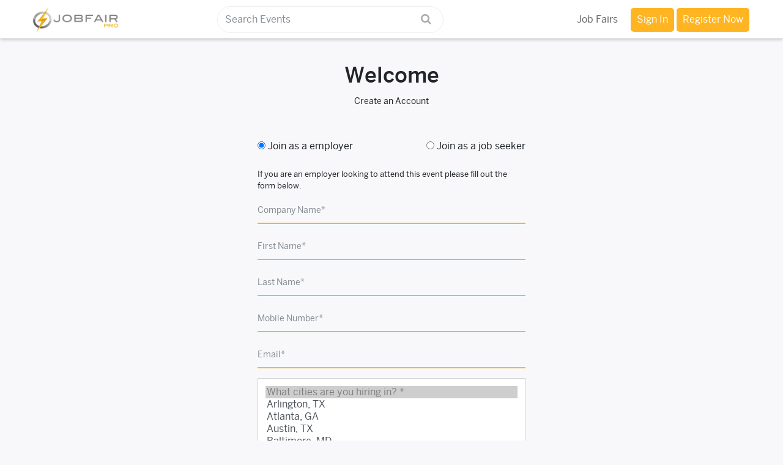

--- FILE ---
content_type: text/html; charset=UTF-8
request_url: https://jobfairpro.com/events/signup
body_size: 5959
content:
<!doctype html>
<html lang="en">
  <head>
    <!-- Required meta tags -->
    <!-- SEO DATA -->
    <title>Create Your Job Fair Pro Account</title>
    <meta name="description" content="Discover Great Events or Create Your Own &amp; Sell Tickets">
    <meta name="keywords" content="Eventz, Event, Events, Create event, Manage event">
    <meta name="csrf-token" content="RoMtgbivD8lICWy9ftVlaRLR7jDBsLkKU8ztwToY">
    <!-- SEO DATA -->
    <meta charset="utf-8">
    <meta name="viewport" content="width=device-width, initial-scale=1, shrink-to-fit=no">   
    <link rel="stylesheet" type="text/css" href="https://jobfairpro.com/events/public/css/bootstrap.min.css" />
<link rel="stylesheet" type="text/css" href="https://jobfairpro.com/events/public/css/bootstrap-toggle.min.css" />
<link rel="stylesheet" type="text/css" href="https://jobfairpro.com/events/public/css/tempusdominus-bootstrap-4.min.css" />
<link rel="stylesheet" type="text/css" href="https://jobfairpro.com/events/public/css/bootstrap-formhelpers.min.css" />

<link rel="shortcut icon"  type="image/x-icon" href="https://jobfairpro.com/events/public/img/9211574963.png"/>
<!-- Latest compiled and minified CSS -->
<!-- Date and Time Picker -->
<!-- Timepicker -->
<link rel="stylesheet" type="text/css" href="https://jobfairpro.com/events/public/css/timepicker/jquery.timepicker.min.css">
<link rel="stylesheet" type="text/css" href="https://jobfairpro.com/events/public/css/bootstrap-datetimepicker.css">
<!-- Date and Time Picker -->
<link rel="stylesheet" type="text/css" href="https://jobfairpro.com/events/public/font-awesome/css/font-awesome.min.css" />
<link rel="stylesheet" type="text/css" href="https://jobfairpro.com/events/public/editor/summernote-lite.css" />
<link rel="stylesheet" type="text/css" href="https://jobfairpro.com/events/public/css/sweetalert.css" />

<link rel="stylesheet" type="text/css" href="https://jobfairpro.com/events/public/css/custom.css" />
<link rel="stylesheet" type="text/css" href="https://jobfairpro.com/events/public/css/style.css" />
<link rel="stylesheet" type="text/css" href="https://jobfairpro.com/events/public/css/dharmesh.css" />

<style type="text/css">
 /* The switch - the box around the slider */
.chked_togal_switch {
  position: relative;
  display: inline-block;
  width: 200px;
  height: 34px;
}

/* Hide default HTML checkbox */
.chked_togal_switch input {display:none;}

/* The slider */
.mrgn-pbls
{
margin-top: -40px !important;
margin-left: 70px;
}
.chked_active_togal {
  position: absolute;
  cursor: pointer;
  top: 0;
  left: 0;
  right: 0;
  bottom: 0;
  background-color: #ca2222;
  -webkit-transition: .4s;
  transition: .4s;
}

.chked_active_togal:before {
  position: absolute;
  content: "";
  height: 26px;
  width: 26px;
  left: 4px;
  bottom: 4px;
  background-color: white;
  -webkit-transition: .4s;
  transition: .4s;
}

input:checked + .chked_active_togal {
  background-color: #2ab934;
}

input:focus + .chked_active_togal {
  box-shadow: 0 0 1px #2196F3;
}

input:checked + .chked_active_togal:before {
  -webkit-transform: translateX(167px);
  -ms-transform: translateX(167px);
  transform: translateX(167px);
}

/* Rounded active_togal */
.chked_active_togal.round {
   border-radius: 34px;
}

.chked_active_togal.round:before {
  border-radius: 50%;
}
.chk-on
{
  display: none;
}

.chk-on, .chk-off
{
  color: white;
  position: absolute;
  transform: translate(-50%,-50%);
  top: 50%;
  left: 50%;
  font-size: 15px;
  font-weight: bold;
  font-family: Verdana, sans-serif;
}

input:checked+ .chked_active_togal .chk-on
{display: block;}

input:checked + .chked_active_togal .chk-off
{display: none;}

</style>  </head>
  <body>
    <div class="img-loeader" style="display: none;">
      <img src="https://jobfairpro.com/events/public/default/Spin-1s-200px.gif">
    </div>

    <div id="fb-root"></div>
    <script>
      (function(d, s, id) {
        var js, fjs = d.getElementsByTagName(s)[0];
        if (d.getElementById(id)) return;
        js = d.createElement(s); js.id = id;
        js.src = 'https://connect.facebook.net/en_GB/sdk.js#xfbml=1&version=v2.12&appId=702595346531595&autoLogAppEvents=1';
        fjs.parentNode.insertBefore(js, fjs); 
      }
      (document, 'script', 'facebook-jssdk'));
    </script>
    <div class="container-fluid fixed-top" style="padding:0;"><div class="header header-mains-menu" id="header-scroll">
  <div class="container">
    <div class="row ">
      <!--logo-->
      <div class="col-md-3 col-sm-12 logo">
        <a href="https://www.jobfairpro.com">
          <img src="https://jobfairpro.com/events/public/img/5125449798.png">
        </a>
      </div>
      <!--end logo-->
      <!--seach-->
      <div class="col-md-4 col-sm-12 d-none d-xl-block text-center header-search">
        <div class="search">
          <form method="GET" action="https://jobfairpro.com/events/events" id="search-main" style="padding: 0;margin: 0">
              <input type="text" name="search" class="form-control search-box" autocomplete="off" placeholder="Search Events" id="tags" value="">
                <span class="btn search-button" >
                  <i class="fa fa-search"></i>
                </span>
          </form>                 
        </div>
        <!--<div class="drop-search" style="display:none;">
          <form action="javascript:void(0)">
            <div class="row drop-search-widget">
              <div class="col-12 col-sm-9">
                <input type="text" class="form-control" id="header-location" placeholder="Enter Location">
                <i class="fa fa-close" id="clo"></i>
              </div>
              <div class="col-12 col-sm-3"><button class="btn k-close" type="submit">Go</button></div>
            </div>
          </form>
        </div>-->
      </div>
      <div class="col-md-5 col-sm-12 header-menu" >
        <label for="show-menu" class="show-menu" id="resposive-scroll"><i class="fa fa-bars"></i></label>
        <input type="checkbox" id="show-menu" role="button">
        <ul class="main-menu text-capitalize" id="menu">
          <li style="border-top: 0px;" class="d-xl-none">
              <div class="search">
                <form method="GET" action="https://jobfairpro.com/events/events" id="search-main" style="padding: 0;margin: 0">
                    <input type="text" name="search" class="form-control search-box" autocomplete="off" placeholder="Search Events" id="tags" value="">
                    <span class="btn search-button">
                      <i class="fa fa-search"></i>
                    </span>
                </form>                 
              </div>
          </li>
          <li style="border-top:0px;"><a href="https://jobfairpro.com/events/events">Job Fairs</a></li>
         
          
                    <li><a href="https://jobfairpro.com/events/signin" class="signin-btn">Sign In</a></li>
          <li><a href="https://jobfairpro.com/events/signup" class="signin-btn">Register Now</a></li>
                  </ul>
      </div>
      <!--end menu-->
    </div>
  </div>
</div>

</div>
    	<div class="" style="margin-top:63px;">
      		<div class="container page-main-contain">
	<div class="row">
		<div class="col-md-12 col-sm-12 col-lg-12 signup-title text-center">
			<h1>Welcome</h1>
			<p>Create an Account</p>
		</div>
	</div>
	<div class="row sign-in-form">
		<div class="col-12"></div>
		<div class="col-md-12 col-sm-12 col-lg-12">
			<form method="POST" action="https://jobfairpro.com/events/signup/post" accept-charset="UTF-8" class="contact-form" enctype="multipart/form-data"><input name="_token" type="hidden" value="RoMtgbivD8lICWy9ftVlaRLR7jDBsLkKU8ztwToY">
				<div class="row">
					<div class="col-sm-6">
						<label id="employerRadio">
							<input type="radio" name="join_as" checked="checked" value="employer" class="pb-0 join-as" > Join as a employer
						</label>
					</div>
					<div class="col-sm-6 text-sm-right">
						<label id="seekerRadio">
							<input type="radio" name="join_as" class="pb-0 join-as" value="seeker" > Join as a job seeker
						</label>
					</div>
				</div>
				<div class="row" id="employerRegister" style="display: block;">
					<div class="col-12 mt-3">
						<p class="sign-up-links">If you are an employer looking to attend this event please fill out the form below.</p>
					</div>
					<div class="col-md-12 col-lg-12 col-sm-12 form-group">
						<input class="form-control form-textbox" placeholder="Company Name*" name="company_name" type="text" value="">
											</div>
					<div class="col-md-6 col-lg-12 col-sm-12 form-group">
						<input class="form-control form-textbox" placeholder="First Name*" name="firstname" type="text">
											</div>
					<div class="col-md-6 col-lg-12 col-sm-12 form-group">
						<input class="form-control form-textbox" placeholder="Last Name*" name="lastname" type="text">
											</div>
					<div class="col-md-12 col-lg-12 col-sm-12 form-group">
						<input type="text" class="form-control bfh-phone form-textbox" data-format="ddd-ddd-dddd" placeholder="Mobile Number*" value="" name="mobile_number">
											</div>
					<div class="col-md-12 col-lg-12 col-sm-12 form-group">
						<input class="form-control form-textbox" placeholder="Email*" name="email" type="email">
											</div>
					<div class="col-12 form-group">
												<select multiple="multiple" size="7" name="hiring_city[]" class="form-textbox form-control select-form multi-sel">
						   <option   value="What cities are you hiring in" disabled="" selected="">What cities are you hiring in? *</option>
						   <!--<option style="color: #000" disabled="">What cities are you hiring in? *</option>-->
						   <option  value="Arlington, TX">Arlington, TX</option>
						   <option  value="Atlanta, GA">Atlanta, GA</option>
						   <option  value="Austin, TX">Austin, TX</option>
						   <option  value="Baltimore, MD">Baltimore, MD</option>
						   <option  value="Boston, MA">Boston, MA</option>
						   <option  value="Brooklyn, NY">Brooklyn, NY</option>
						   <option  value="Charlotte, NC">Charlotte, NC</option>
						   <option  value="Chicago, IL">Chicago, IL</option>
						   <option  value="Dallas, TX">Dallas, TX</option>
						   <option  value="Denver, CO">Denver, CO</option>
						   <option  value="Fort Worth, TX">Fort Worth, TX</option>
						   <option  value="Houston, TX">Houston, TX</option>
						   <option  value="Indianapolis, IN">Indianapolis, IN</option>
						   <option  value="Jacksonville, FL">Jacksonville, FL</option>
						   <option  value="Las Vegas , NV">Las Vegas , NV</option>
						   <option  value="Long Island, NY">Long Island, NY</option>
						   <option  value="Los Angeles, CA">Los Angeles, CA</option>
						   <option  value="New York, NY">New York, NY</option>
						   <option  value="Northern California">Northern California</option>
						   <option  value="Orlando, FL">Orlando, FL</option>
						   <option  value="Philadelphia, PA">Philadelphia, PA</option>
						   <option  value="Phoenix, AZ">Phoenix, AZ</option>
						   <option  value="Pittsburgh, PA">Pittsburgh, PA</option>
						   <option  value="Raleigh, NC">Raleigh, NC</option>
						   <option  value="Sacramento, CA">Sacramento, CA</option>
						   <option  value="San Antonio, TX">San Antonio, TX</option>
						   <option  value="San Diego, CA">San Diego, CA</option>
						   <option  value="San Francisco, CA">San Francisco, CA</option>
						   <option  value="Seattle, WA">Seattle, WA</option>
						   <option  value="Tampa, FL">Tampa, FL</option>
						   <option  value="Washington DC, VA">Washington DC, VA</option>
						</select>
											</div>
					<div class="col-12 form-group">
						<select name="looking_for" class="form-control select-form form-textbox" style="height: 50px;" aria-required="true" aria-invalid="false">
						   <option   value="Please Select Option" disabled="" selected="">What Are You Looking For?</option>
						   <option   value="Information on Event">Information on Event</option>
						   <option   value="Employer Packages">Employer Packages</option>
						   <option   value="Job Posting Opportunities">Job Posting Opportunities</option>
						</select>
											</div>
					<div class="col-lg-12 form-group text-lookin" style="display: none;">
						<textarea class="form-control form-textbox" name="looking_description" placeholder=""></textarea>
									
					</div>
					<div class="col-md-12 col-lg-12 col-sm-12 form-group">
						<input class="form-control form-textbox" placeholder="Enter Password *" name="password" type="password" value="">
											</div>
					<div class="col-md-12 col-lg-12 col-sm-12 form-group">
						<input class="form-control form-textbox" placeholder="Confirm Password *" name="confirm_password" type="password" value="">
											</div>
					<div class="col-md-12 col-ms-12 col-lg-12">
						<p class="sign-up-links">By signing up, I agree to Job Fair Pro 's <a href="https://jobfairpro.com/events/pages/terms-and-condition">terms of service</a>, <a href="https://jobfairpro.com/events/pages/privacy-and-policy">privacy policy</a>, and community guidelines.</p>
					</div>
					<div class="col-12">
						<input class="pro-choose-file text-uppercase" type="submit" value="SUBMIT">
					</div>	
				</div>
				<div class="row" id="seekerRegister" style="display: none;">
					<div class="col-md-6 col-lg-12 col-sm-12 form-group">
						<input class="form-control form-textbox" placeholder="First Name*" name="firstnames" type="text">
											</div>
					<div class="col-md-6 col-lg-12 col-sm-12 form-group">
						<input class="form-control form-textbox" placeholder="Last Name*" name="lastnames" type="text">
											</div>
					<div class="col-md-12 col-lg-12 col-sm-12 form-group">
						<input type="text" class="form-control bfh-phone form-textbox" data-format="ddd-ddd-dddd" placeholder="Mobile Number*" value="" name="mobile_numbers">
											</div>
					<div class="col-md-12 col-lg-12 col-sm-12 form-group">
						<input class="form-control form-textbox" placeholder="Email*" name="emails" type="email">
											</div>
					<div class="col-12 form-group">

						<select class="form-control select-form form-textbox" style="height: 50px;" name="education_qualifications">
							<option style="color: #000" disabled="" selected="">Higest level of education*</option>
																								<option value="6" >High School</option>
																	<option value="7" >GED</option>
																	<option value="8" >Some College</option>
																	<option value="9" >Trade School</option>
																	<option value="10" >Associates Degree</option>
																	<option value="11" >Bachelor Degree</option>
																	<option value="12" >Masters Degree</option>
																					</select>
											</div>
					<div class="col-md-12 col-lg-12 col-sm-12 form-group">
						<input class="form-control form-textbox" placeholder="Enter Password *" name="passwords" type="password" value="">
											</div>
					<div class="col-md-12 col-lg-12 col-sm-12 form-group">
						<input class="form-control form-textbox" placeholder="Confirm Password *" name="confirm_passwords" type="password" value="">
											</div>
					<div class="col-md-12 col-lg-12 col-sm-12 form-group">
						<label>Upload your resume</label>
						<input class="form-control form-textbox" name="resumes" type="file">
											</div>
					<div class="col-md-12 col-ms-12 col-lg-12">
						<p class="sign-up-links">By signing up, I agree to Job Fair Pro 's <a href="https://jobfairpro.com/events/pages/terms-and-condition">terms of service</a>, <a href="https://jobfairpro.com/events/pages/privacy-and-policy">privacy policy</a>, and community guidelines.</p>
					</div>
					<div class="col-12">
						<input class="pro-choose-file text-uppercase" type="submit" value="SUBMIT">
					</div>	
				</div>
			</form>
		</div>
	</div>
</div>

      	</div>
    <div class="container-fluid footer-wrapper"><div class="container footer-innter-wrapper">
    <div class="row">
        <div class="col-lg-4">
            <h3 class="text-uppercase footer-title">
            <span>Contact</span>
            </h3>
            <p style="margin-bottom: 28px;">
                Job Fair Pro is the only platform you will need as an employer or job seeker. We have a Job Board built into our site as well as host hundreds of events around the country.
            </p>
            <div class="job-address mt-3">
                <p>
                    <i class="fa fa-map-marker" aria-hidden="true"></i> Las Vegas, Nevada USA
                </p>
                <p>
                    <i class="fa fa-envelope-o" aria-hidden="true"></i> <a href="mail:info@jobfairpros.com"> info@jobfairpros.com</a>
                </p>
                <p>
                    <i class="fa fa-phone" aria-hidden="true"></i> <a href="tel:855-562-7761"> 855-562-7761</a>
                </p>
                <p>
                    <i class="fa fa-fax" aria-hidden="true"></i> 855-562-7761
                </p>
            </div>
            <div class="text-left social-icon">
                                <a href="https://www.facebook.com/jobfairpro/" target="_blank"  data-toggle="tooltip" title="Facebook"><i class="fa fa-facebook"></i></a>
                                                <a href="https://www.instagram.com/jobfairpro/" target="_blank" data-toggle="tooltip" title="Instagram"><i class="fa fa-instagram"></i></a>
                                                <a href="https://twitter.com/Jobfairpro" target="_blank" data-toggle="tooltip" title="Twitter"><i class="fa fa-twitter"></i></a>
                            </div>
        </div>
        <div class="col-lg-4 text-center">
            <!-- ========================== -->
            <!-- iOS and Android Link Here  -->
            <!-- ========================== -->
            <div class="ios-app">
            	<a href="https://apps.apple.com/us/app/id1525990995" target="_blank">
            		<img src="https://jobfairpro.com/events/public/img/app-store-white.png">
            	</a>
            </div>
            <div class="android-app mt-2 mb-5">
            	<a href="https://play.google.com/store/apps/details?id=com.alphanso.jobfairprouser" target="_blank">
            		<img src="https://jobfairpro.com/events/public/img/google-play-store.png">
            	</a>
            </div>

            <!-- ========================== -->
            <!-- iOS and Android Link Here  -->
            <!-- ========================== -->
                    </div>
        <div class="col-lg-4 partners">
            <h3 class="text-uppercase footer-title">
            <span>Our Partners</span>
            </h3>
            <figure class="">
                <a href="https://www.besthirecareerfairs.com/" target="_blank">
                    <img src="https://jobfairpro.com/wp-content/uploads/2020/02/Best-Hire-White.png" alt="">
                </a>
            </figure>
            <figure class="">
                <a href="https://www.hiretoptalent.com/" target="_blank">
                    <img src="https://jobfairpro.com/wp-content/uploads/2020/02/Hire-Top-Talent-Logo-white.png" alt="">
                </a>
            </figure>
            <figure class="">
                <a href="https://www.eventbrite.com/o/job-fair-pro-18086120786" target="_blank">
                    <img src="https://jobfairpro.com/wp-content/uploads/2020/02/NicePng_eventbrite-logo-png_2659346.png" alt="">
                </a>
            </figure>
        </div>
    </div>
    <div class="copy-right-wrapper">
        <div class="row py-4">
            <div class="col-lg-4 text-center text-lg-left">
                <!-- <img src="https://jobfairpro.com/events/public/img/7193175457.png"></a> -->
                <a href="/"><img src="https://jobfairpro.com/events/public/img/5125449798.png"></a>
            </div>
            <div class="col-lg-8 text-center text-lg-right"><p class="copy-right mt-lg-4">Copyright Job Fair Pro © 2026 All Rights Reserved &nbsp;&nbsp;&nbsp; Powered by <a style="color: #ffffff;" title="Las Vegas SEO Marketing Service" href="https://www.creativedigitalgroup.com" target="_blank" rel="noopener noreferrer">Creative Digital Group</a></p></div>
        </div>
    </div>
</div></div>
    <!--script start-->
    <script type="text/javascript" src="https://jobfairpro.com/events/public/js/jquery.min.js"></script>
<!-- <script type="text/javascript" src="https://jobfairpro.com/events/public/js/jquery-ui.min.js"></script> -->
<script type="text/javascript" src="https://jobfairpro.com/events/public/js/jquery.validate.min.js"></script>
<script src="https://jobfairpro.com/events/public/js/popper.min.js"></script>

<!-- <script src="https://cdn.jsdelivr.net/npm/gijgo@1.9.10/js/gijgo.min.js" type="text/javascript"></script> -->

<script src="https://maxcdn.bootstrapcdn.com/bootstrap/4.0.0/js/bootstrap.min.js" integrity="sha384-JZR6Spejh4U02d8jOt6vLEHfe/JQGiRRSQQxSfFWpi1MquVdAyjUar5+76PVCmYl" crossorigin="anonymous"></script>

<script type="text/javascript" src="https://jobfairpro.com/events/public/js/bootstrap.min.js"></script>
<script type="text/javascript" src="https://jobfairpro.com/events/public/js/moment-with-locales.min.js"></script>
<script type="text/javascript" src="https://jobfairpro.com/events/public/js/tempusdominus-bootstrap-4.min.js"></script>
<script type="text/javascript" src="https://jobfairpro.com/events/public/js/bootstrap-typeahead.min.js"></script>
<script type="text/javascript" src="https://jobfairpro.com/events/public/js/bootstrap-toggle.min.js"></script>
<script type="text/javascript" src="https://jobfairpro.com/events/public/js/bootstrap-formhelpers.min.js"></script>
<script type="text/javascript" src="https://jobfairpro.com/events/public/js/bootstrap-select.min.js"></script>

<script type="text/javascript" src="https://jobfairpro.com/events/public/css/timepicker/jquery.timepicker.min.js"></script>

<script type="text/javascript" src="https://jobfairpro.com/events/public/js/bootstrap-datetimepicker.min.js"></script>

<script type="text/javascript" src="https://jobfairpro.com/events/public/js/jquery.form.min.js"></script>
<script type="text/javascript" src="https://jobfairpro.com/events/public/js/jquery.mockjax.js"></script>
<script type="text/javascript" src="https://jobfairpro.com/events/public/js/sweetalert.min.js"></script>
<script type="text/javascript" src="https://jobfairpro.com/events/public/editor/summernote-lite.js"></script>
<script type="text/javascript" src="https://jobfairpro.com/events/public/js/share.js"></script>
<script type="text/javascript" src="https://jobfairpro.com/events/public/js/custom.js"></script>
<script type="text/javascript" src="https://jobfairpro.com/events/public/js/dharmesh.js"></script>
<script type="text/javascript" src="https://jobfairpro.com/events/public/js/custom.js"></script>
<script type="text/javascript" src="https://jobfairpro.com/events/public/js/custom-datepicker.js"></script>

<!-- Google Create events Page -->
<script type="text/javascript" src="https://jobfairpro.com/events/public/js/events/google-custom.js"></script>

<script src="https://maps.googleapis.com/maps/api/js?key=AIzaSyDGf2mCYK6RmjlSB5CYhUs_LSLJK9wLByE&libraries=places&callback=initAutocomplete" async defer></script>

<!-- Google Create events Page -->



<script type="text/javascript">
$(function () {
  $('[data-toggle="tooltip"]').tooltip()
})
</script>
<script type="text/javascript">
$( document ).ready(function() {
     $('#tags').typeahead({
        ajax: {
            url: "https://jobfairpro.com/events/search/data",
            method: "get",
            response: function(data) {
            },
            triggerLength: 1
        },
        scrollBar:true,
        onSelect: displayResult
      });

      function displayResult(item) {
        var srchdata = item
        window.location = "https://jobfairpro.com/events/events?search=" + srchdata.text
      }
});

$('body').on("click", "#select-id", function (event) {
  $('.hides-text').show(600);
});


window.setInterval(function(){
      console.log('not login')
  }, 15000);
</script>
    <script type="text/javascript">
$(function(){
	$('#seekerRegister').each(function(index, el) {
		$(this).find('.form-textbox').removeAttr('disabled');
	});
})
$('.join-as').change(function(event) {
	if ($(this).val() == 'employer'){
		$('#seekerRegister').each(function(index, el) {
			$(this).find('.form-textbox').attr('disabled','disabled');
		});
		$('#employerRegister').each(function(index, el) {
			$(this).find('.form-textbox').removeAttr('disabled');
		});
	}else{
		$('#employerRegister').each(function(index, el) {
			$(this).find('.form-textbox').attr('disabled','disabled');
		});
		$('#seekerRegister').each(function(index, el) {
			$(this).find('.form-textbox').removeAttr('disabled');
		});
	}
});

$('select[name=looking_for]').change(function(){
	var option = $("select[name=looking_for] option:selected").text();
	// $('textarea[name=looking_description]').show();
	$('.text-lookin').show();
	$('textarea[name=looking_description]').attr('placeholder',option);
});	
</script>
<script type="text/javascript" src="https://jobfairpro.com/events/public/js/bootstrap-formhelpers.min.js"></script>
  </body>
</html>



--- FILE ---
content_type: text/css
request_url: https://jobfairpro.com/events/public/css/timepicker/jquery.timepicker.min.css
body_size: 510
content:
.ui-timepicker-wrapper {
	overflow-y: auto;
	max-height: 150px;
	width: 6.5em;
	background: #fff;
	border: 1px solid #ddd;
	-webkit-box-shadow: 0 5px 10px rgba(0, 0, 0, .2);
	-moz-box-shadow: 0 5px 10px rgba(0, 0, 0, .2);
	box-shadow: 0 5px 10px rgba(0, 0, 0, .2);
	outline: 0;
	z-index: 10052;
	margin: 0
}

.ui-timepicker-wrapper.ui-timepicker-with-duration {
	width: 13em
}

.ui-timepicker-wrapper.ui-timepicker-with-duration.ui-timepicker-step-30,
.ui-timepicker-wrapper.ui-timepicker-with-duration.ui-timepicker-step-60 {
	width: 11em
}

.ui-timepicker-list {
	margin: 0;
	padding: 0;
	list-style: none
}

.ui-timepicker-duration {
	margin-left: 5px;
	color: #888
}

.ui-timepicker-list:hover .ui-timepicker-duration {
	color: #888
}

.ui-timepicker-list li {
	padding: 3px 0 3px 5px;
	cursor: pointer;
	white-space: nowrap;
	color: #000;
	list-style: none;
	margin: 0
}

.ui-timepicker-list:hover .ui-timepicker-selected {
	background: #fff;
	color: #000
}

li.ui-timepicker-selected,
.ui-timepicker-list li:hover,
.ui-timepicker-list .ui-timepicker-selected:hover {
	background: #1980EC;
	color: #fff
}

li.ui-timepicker-selected .ui-timepicker-duration,
.ui-timepicker-list li:hover .ui-timepicker-duration {
	color: #ccc
}

.ui-timepicker-list li.ui-timepicker-disabled,
.ui-timepicker-list li.ui-timepicker-disabled:hover,
.ui-timepicker-list li.ui-timepicker-selected.ui-timepicker-disabled {
	color: #888;
	cursor: default
}

.ui-timepicker-list li.ui-timepicker-disabled:hover,
.ui-timepicker-list li.ui-timepicker-selected.ui-timepicker-disabled {
	background: #f2f2f2
}

/* ------------------------------------------------------ KISHAN CSS START ------------------------------------------------------ */
.ui-timepicker-wrapper{
	width: 91%;
	max-width: 398px;
}
/* ------------------------------------------------------ KISHAN CSS CLOSE ------------------------------------------------------ */

--- FILE ---
content_type: text/css
request_url: https://jobfairpro.com/events/public/css/custom.css
body_size: 6118
content:
@font-face {
    font-family: 'bentonsansbold';
    src: url('../font/bentonsans_bold-webfont.woff2') format('woff2'),
         url('../font/bentonsans_bold-webfont.woff') format('woff');
    font-weight: normal;
    font-style: normal;

}
@font-face {
    font-family: 'bentonsansmedium';
    src: url('../font/bentonsans_medium-webfont.woff2') format('woff2'),
         url('../font/bentonsans_medium-webfont.woff') format('woff');
    font-weight: normal;
    font-style: normal;
}
@font-face {
    font-family: 'bentonsansregular';
    src: url('../font/bentonsans_regular-webfont.woff2') format('woff2'),
         url('../font/bentonsans_regular-webfont.woff') format('woff');
    font-weight: normal;
    font-style: normal;

}
body{
	font-family:"bentonsansregular","Helvetica Neue",Helvetica,Roboto,Arial,sans-serif;
	background: #F8F8FA;
}


a, a:hover, a:active{
	text-decoration: none;
}
h1,h2,h3,h4,h5,p,ul,li{
	margin: 0;
	padding: 0;
}

.page-main-contain{
	min-height: 475px;
	padding-top: 40px;
	position: relative;
}
.page-main-contains{
	padding-top: 40px;
	position: relative;	
}
.box img{
	width:100%; 
}
.box{
	/*border:2px solid #E7E7E7; */
	margin-bottom:20px;
	background: #fff;
	box-shadow: 0 15px 35px rgba(50, 50, 93, .1), 0 5px 15px rgba(0, 0, 0, .07); 
}

.box-content p{
	padding:5px 20px; 
	font-size:14px; 
	margin: 0px;
}
.content-box{
	color: #FFB422;
	white-space: nowrap;
  	overflow: hidden;
  	text-overflow: ellipsis;
	margin:0px;	
}
.content-box a{
	color: #FFB422;
	font-weight: bold;	
}
.content-box a:hover{
	color: #333333;
}
.box-footer-text{
	white-space: nowrap;
  	overflow: hidden;
  	text-overflow: ellipsis;
	/*border-bottom:2px solid #e7e7e7; */
	border-bottom:0px solid #e7e7e7; 
}
.box-icon{
	width: 15%;
	text-align: center;
	padding:0px 10px; 
	/*border-left:2px solid #E7E7E7;*/
	border-left:0px solid #E7E7E7;
}
.box-icon i{
	/*padding:8px 0px; */
	padding:10px 0px; 
	font-size:25px; 
}
.btn-seemore{
	border:1px solid #41687e;
	border-radius:4px;
	background:transparent;
	color:#41687e;
	text-decoration: none !important;
	padding: 10px 20px;
	outline:none !important;
}
.btn-seemore:hover{
	color: #41687e;
}
.categories-browse-title{
	margin-top:40px;
	color: #757575;
}
.img-draw{
	padding: 10px;
	border-radius:8px; 
}
.img-draw img{
	width:100%;  
	/*height:100%;*/
	border-radius:8px; 
}
.image-drawer{
	margin-top:30px;
}
.image-cover-text{
	position: relative;
}
.image-text{
	color:#fff;
	position: absolute;
    top: 50%;
    left: 50%;
    font-size:18px; 
    -webkit-transform: translateX(-50%) translateY(-50%);
    -moz-transform: translateX(-50%) translateY(-50%);
    -o-transform: translateX(-50%) translateY(-50%);
	text-align:center;
	position: absolute;
}

.social-icon{
	padding: 20px 0px 50px 0px;
}
.social-icon a{
	display: inline-block;
	border-radius: 50%;
	height: 40px;
	width: 40px;
	transition: all .4s ease-in-out;
	background: #ffb422;
	margin-top: 5px;

}
.social-icon a:hover{
	background: #fff
}
.social-icon a:hover i{
	color: #ffb422;
}
.social-icon a i{
	color: #fff;
	text-align: center;
	font-size: 16px;
	display: block;
	line-height: 24px;
	margin-top: 8px;
}
.fpost img{
	max-width: 60px;
	border-radius: 5px;
}
.fpost td{
	border: none;
	padding: 0;
	padding-bottom: 15px;
}
.fpost .imgtd{
	width: 75px;
}
.fpost a{
	font-weight: bold;
	font-size: 14px !important;
}
.fpost .date{
	color: #fff;
	font-size: 12px;
	margin-top: 5px;
	font-family: Poppins;
}
.fpost .date i{
	color: #ffb422;
	margin-right: 4px;
}
.cat-menu-map{
	margin-top:20px;
	padding:0px;
	list-style: none; 
}
.cat-menu-map li{
	border-bottom:1px solid #BEBEBE;
}
.cat-menu-map li a{
	color: #FFB422;
	text-decoration: none;
	display:block; 
	padding:5px 00px; 
}
.map-under-box{
	padding-top:10px; 
}
.down-icon,.my-iocn{
	font-size:25px !important; 
}
.map-inner-box{
	position: relative;
}
.map-box{
	margin-top:15px;
}
.map-mar-box {
	top:28%;
	left:4%; 
	position: absolute;
	color: #50544E;
}
.location-box{
  color:#50544E;
  padding:5px 0px 5px 25px; 
  width:100%;
  border-radius:3px;
  border:1px solid #838383;  	
}
.events-title{
	font-size:35px; 
	margin-top:20px;
}
.tags-related{
	color:#000;
	font-size:14px; 
	border-radius:25px; 
	border: 1px solid #50544E;
	padding:4px 12px; 
}
.tag-related-parent{
	margin-top:10px;
	margin-bottom:50px; 
}
.tags-related a{
	padding-left:7px; 
	text-decoration: none;
	color: #000;
}
.partners figure{
	display: inline-block;
	margin: 5px;
}
.partners figure img{
	max-width: 100px;
}
.day-title{
	color:#50544E;
	border-bottom:2px solid #50544E;
	padding-bottom:10px; 
}
.rev-wrapper{
	margin-top:5px;
	margin-bottom:5px;
}
.rev-box{
	background: #fff;
	margin-bottom:20px; 
}
.org-box{
	margin-left:10px;
}
.org-box:nth-of-type(2n+2){
	margin-left:0px;
}
.org-box .box-imager-wrapper{
	min-height:120px; 
	padding: 10px;
}
.org-box .valuse-box-org{
	background: #EFF2F5;
	padding: 5px;
	text-align: center;
}

.box-imager-wrapper{
	padding:0px; 
}
.box-image-rev{
	width:100%; 
	height:auto; 
}
.box-rev-box-title{
	margin:0px;
	padding: 10px 20px 0 0;
	font-size:12px; 
	color:#000;
}
.box-conetent-title{
	padding:5px 0px; 
	color:#000;
	font-size:15px; 
	font-weight: 600;
}
.box-footer-title{
	padding-bottom:5px; 
	color:#666A73;
	font-size:12px;
	margin:0px;
}	
.valuse-box{
	background: #EFF2F5;
}
.valuse-box-title{
	width:auto; 
	padding:10px 0px; 
	background: #EFF2F5;
	font-size: 12px;
}
.share-box{
	padding:0px;
	border-top:1px solid #EFF2F5;
}
.share-box a{
	background: #fff;
	border-left: 1px solid #efefef;
	color:#000;
	display: inline-block;
	/*height: 100%;*/
	text-align: center;
	width: 35px;
}
.share-box a i{
	line-height: 37px;
}
.view-more-btn{
	text-decoration:none !important;
	color: #0175AE;
}
.view-more-btn-parent{
	padding: 20px 0px;
}
.more-dates-btn{
	margin-top:10px;
}
.more-dates-btn a{
	border:1px solid #0175AE;
	border-radius:3px; 
	padding:10px 15px; 
}
.feedback-link{
	margin-top:50px;
}
.paginate-design{
	padding-top:40px;
	list-style: none;
}
.paginate-design li a{
	color: #2890BF;
	text-decoration: none;
	font-size:24px; 
	padding:0px 10px;
}
.paginate-design li:nth-of-type(2) a{
	border:1px solid #BEBEBE;
	color: #000;
}
.detail-box-wrapper{
	box-shadow: 0 1px 2px 0 rgba(0, 0, 0, 0.15);
	/*margin-top:30px; */
	margin-top:100px; 
}
.detail-box-image{
	padding:0px; 
}
.detail-box-image img{
	width:100%; 
	height:auto; 
	border-radius:4px 0px 0 0; 
}
.detail-box-content{
	/*padding:30px; */
	padding:30px 30px 0px 30px; 
	border-radius:0px 4px 0 0; 
	background:#F4F5F6;
}
.detail-title{
	font-size: 22px;
	padding-top:20px; 
	padding-bottom:20px;
	font-weight: bold; 
}
.detail-link{
	padding-top:10px; 
	padding-bottom:20px; 
}
.detail-box-btn{
	background: #fff;
	border-top:1px solid #D2D6DF;
	border-bottom:1px solid #D2D6DF;
}
.social-icon-box{
	padding:0px; 
	display: block;
}
.social-icon-box a{
	display: inline-block;
	padding: 15px 0px 15px 15px;
	text-align: center;
	font-size:24px;
}
.social-icon-box a i{
	width: 40px;
	height: 40px;
	line-height: 40px;
}
.register-btn,.registers-btn{
	color:#fff;
	font-weight:600;
	border-radius:3px;  
	margin:15px 0px;
	width:100%;
	border:none;
	padding:10px 0px;  
	background:#00ab44;
	font-size: 12px;
}
.descripton-content p{
	padding: 5px 0px;
	color:#666A73;
	font-size:15px;  
	letter-spacing:0.5px; 
}
.descripton-content h6{
	letter-spacing:0.5px; 
	margin-top:50px;
	text-transform: uppercase;
	font-weight: bold;
	font-size:12px;
	padding-top:10px; 
}
.descripton-content p img{
	max-width:100% !important; 
}
.descripton-content-title{
	letter-spacing:0.5px; 
	/*margin-top:45px;*/
	text-transform: uppercase;
	font-weight: bold;
	font-size:12px;
	padding-top:15px; 
}
.contect-box-wrapper{
	padding-top:50px; 
}
.date-time-set{
	/*margin-top:20px;*/
}

.org-box-main{
	/*border: 2px solid #dddddd;*/
	/*border-radius: 6px;*/
	margin: 10px 0;	
}
.org-box-main h4{
	padding:  12px 10px 0px 14px ;
	font-size: 18px;
	/*background: #dddddd;*/
	font-weight: bolder;
	font-family: bentonsansmedium;
	color:#333333;
}
.org-boxes{		
	/*padding: 15px 0px 0px 0px;*/
}
.image-box-org{
	text-align: center;
}
.image-box-org img:hover{
	transition: all .3s;
	transform: translateY(-10px);
}
.image-box-org img{
	/*width: 100%;*/
	height: 160px;
	border-radius: 50%;
	position: relative;
	bottom: 65px;
	box-shadow: 0 15px 35px rgba(50, 50, 93, .4), 0 5px 15px rgba(0, 0, 0, .07) !important;
}
.org-box-tit{
	font-family: bentonsansmedium;
	font-weight: bold;
	padding:5px 0; 
	font-size: 18px;
	
	/*margin:10px 0;*/
	/*border-top: 2px solid #7F7F7F;*/
	/*border-bottom: 2px solid #7F7F7F;*/
}
.org-link-box{
	font-size: 13px;
	position: relative;
	bottom: 40px;
}
.orge-prof{
	position: relative;
	top: 9px;
}
.orge-prof a {
	padding:13px; 
}
.ctog:focus{
	box-shadow: none;
/*	font-family: bentonsansmedium;
	margin-bottom: 10px;
	font-weight: bold;
	font-size: 17px;
	outline: none !important;
	border:0;
	width:100%;
	padding: 10px;
	background:#FFB422;
	color:#fff;
	border-radius: 3px;*/
}
.link-tags{
	border:1px solid #D2D6DF;
	padding:5px 10px;
	border-radius:50px;  
	color:#000;
	font-size:12px;
}
.link-tags:hover{
	border:1px solid #027BBD;
}
a.social-logo-detail{
	display: inline-block;
	margin-right:5px;
}
.social-logo-detail i{
	background: #adb0b6;
	height:45px; 
	width:45px; 
	display:inline-block;
	border-radius:50%;
	font-size:22px;   
	text-align: center;
	color:#fff;
	padding:11px 0; 
}
.social-logo-detail i:hover{
	background: #bdc0c5;
}
.social-parent{
	padding-bottom:30px; 
	/*border-bottom:1px solid #bdc0c5;*/
}
.profile-pop{
	padding-top:50px; 
}
.profile-pop h5{
	font-weight: bolder;
}
.profile-pop p{
	padding:10px; 
	font-size:15px;
}
.profile-pop a{
	color:#0278b8;
}
.profile-pop a i{
	height:25px;
	width:25px;
	background:#adb0b6;
	color:#fff;
	border-radius:50%; 
	padding-top:5px;
	margin-right:10px; 
}
.detail-map{
	padding:30px 0px 0px 0px; 
}
.cover-wrapper-details{
	background: #fff;
	padding:0px; 
}
.cover-wrapper-child{
	padding-left:40px; 
}
.listing-map-address{
	color:#666A73;
	font-size:15px; 
	margin-bottom:40px; 
}
.header-background{
	height: 50vh;
	max-height: inherit;
	min-height: 400px;
	overflow: hidden;
	position: absolute;
	top: 0;
	width: 100%
}
.header-background .image{
	-webkit-filter: blur(10px) brightness(0.9);
	-moz-filter: blur(10px) brightness(0.9);
	-o-filter: blur(10px) brightness(0.9);
	-ms-filter: blur(10px) brightness(0.9);
	filter: blur(50px) brightness(0.9);
}
.header-background .image img{
	width: 100%;
	height: auto;
	top: 50%;
	left: 50%;
	-webkit-transform: translate(00%, -30%);
	-moz-transform: translate(00%, -30%);
	-ms-transform: translate(00%, -30%);
	-o-transform: translate(00%, -30%);
	transform: translate(00%, -30%);
}
.profile-title{
	/*font-size: 35px;*/
	font-size: 2rem;
	font-weight: bold;
    line-height: 50px;
    color: #282C35;
    font-family: 'bentonsansmedium';
    text-rendering: optimizelegibility;
}
.profile-tag-line{
	font-size: 20px;
    line-height: 30px;
    font-weight: 400;
    color: #282C35;
    text-rendering: optimizelegibility;
}
.profile-pic-box{
	background: #fff;
	border:1px solid #8691A2;
}
.profile-pic-box img{
	box-sizing: border-box;
	padding:10px; 
	width:100%;
	height:auto;
}
.profile-ins-text{
	color: #666A73;
	font-size: 15px;
	padding:8px; 
}
.pro-choose-file,.pro-account{
	margin-top:10px;
	width:100%;
	padding:8px; 
	color: #FFB422;
	background-color: transparent;
    font-family: 'bentonsansmedium';
	border: 2px solid #FFB422;
	padding: 10px 12px;
	font-size: 14px;
	border-radius: 3px;
	letter-spacing:0.5px; 
}
.pro-account{
	width: 40%;
}
.pro-choose-file:hover,.pro-account:hover{
	transition: all 0.3s;
	background:#FFB422;
	color:#fff;
}
.facebook-box{
	position: relative;
}
.facebook-box .fb-prefix{
	position: relative;
	left: 0px;
	padding: 6px 10px;
	top: 13px;
	color: #c8c8c8;
}
.facebook-box .prefix-fb{
	position: absolute;	
	padding-left: 125px;
}
.label-text,.label-text-title-social{
	font-size: 14px;
	color: #282C35;
	/*font-weight: 600;*/
	/*font-family: 'bentonsansmedium';*/
	letter-spacing:0.5px; 
}
.label-text-title-social{
	padding-top:20px; 
	font-size:18px;
}
.pen-logo {
	font-family: 'bentonsansmedium';
}
.form-note{
	display: block;
	padding: 10px 0 ;
	font-size: 12px;
}
.form-note a{
	color: #FFB422;
	text-decoration: blink;
}
.form-textbox{
	border-radius:0px;
	padding: 12px;
}
.k-state{
	height: 48px !important;
}
.form-textbox:focus {
  border-color: inherit;
  -webkit-box-shadow: none;
  box-shadow: none;
}
/*toggal on off*/
.toggal-switch {
	display: block;
	width: 100%;
	height: auto;
}
.toggal-switch .toggle-group{
	
}
.toggal-switch .toggle-group .toggle-on,
.toggal-switch .toggle-group .toggle-off{	
	padding: 10px 10px; 
	line-height: 13px;
	letter-spacing: 1px;	
}
/*toggal on off*/

.accoutn-setting-tag{
	font-size: 15px;
	font-family: 'bentonsansregular';
}
.box-aacoun-info{
	/*padding:15px 15px; */
	/*background: #fff;*/
}
.acc-info-menu li{
	padding-bottom:10px; 
}
.acc-info-menu li a{
	display: block;
	font-family: 'bentonsansmedium';
	color: #000;

}

/*=======================================================*/
.collapse-menus{
	display: grid;
	list-style: none;
	background: #fff;
}
.collapse-menus li{
	border: none;
	padding:0px; 
}
.collapse-menus li a{
	color: #FFB422;
	padding:15px 15px; 
	font-size:17px !important; 
	font-weight: bolder;
	font-family: 'bentonsansregular';
	transform: translateY(0%);
	border:1px solid #E7E7E7;
	border-bottom:none;
}
.collapse-menus li:first-child a {
	border-top: 1px solid #E7E7E7;
}
.collapse-menus li a:hover{
  	-webkit-transition: all 0.35s ease;
  	transition: all 0.35s ease;
	color: #fff;
	z-index: 999 !important;
}

.col-menu-active{
	background-color: #FFB422;
	color: #fff !important;
	z-index: 999 !important;
}
.collapse-menus li :before,
.collapse-menus li :after {
  position: absolute;
  -webkit-transition: all 0.35s ease;
  transition: all 0.35s ease;
}
.collapse-menus li :before {
  top: 0;
  left: 0;
  bottom: 1px;
  display: block;
  height: 100%;
  width: 0%;
  content: "";
  background-color: #FFB422;
  z-index: -1;
}
.collapse-menus li :hover:before,
.collapse-menus .current li :before {
  opacity: 1;
  width: 100%;
}


/*=======================================================*/

.accumn-info{
	margin-left:10px; 
}
.profile-title-text{
	padding-bottom:2px; 
	border-bottom:1px solid #c8c8c8; 
	margin-bottom: 10px;
}
.email-account-title{
	font-size: 1.6rem;
	font-weight: bold;
	color: #282C35;
	margin-bottom:5px;
	font-family: 'Open Sans';
}
.main-form-contain-acc{
	padding-top:20px; 
}
.email-contain{
	font-size:15px;
}
.pro-account-btn{
	width:15%;
}
.pro-img-account img{
	border:1px solid #c8c8c8;
	padding:10px;
	background: #fff; 
}
.pro-file-button .pro-choose-file{
	width:25%;
	margin-left: 20px;
}
.contect-form{
	padding-top:20px; 
}
.about-wrapper{
	background:#FFB422;
}
.about-title{
	padding:40px 0px; 
	font-family: 'bentonsansmedium';
	color:#fff;
}
.parent-about-content{
	padding-top:20px; 
}
.about-title-fo{
	font-family: 'bentonsansmedium';
}
.about-conent-pag{
	font-size:15px; 
	padding: 5px 0 5px 25px;
	line-height: 25px;
}
.sign-in-form{
	width:40%;
	margin:0 auto;
	min-height:451px;
}
.sign-up-links{
	font-size:13px;
}
.sign-up-links a{
	text-decoration: none;
}
.signup-title h1{
	font-family: 'bentonsansmedium';
	font-size:35px; 
}
.signup-title p{
	padding-top:10px; 
	font-size:14px; 
}
/*.page-main-contain .nav{
	display: block;
}*/
.reason-text{
	margin-top:20px; 
}
.error{
	color:#FFB422;
	font-size:15px; 
}
.org-emenu{
	background: #fff;
}
.orh-menu-title{
	padding:10px 0px;
	border-bottom:1px solid #B2B2B2;  
	font-family: 'bentonsansmedium';
}
.org-menu{
	margin-top:20px; 
}
.org-menu li{
	padding:0px;
	margin: 0px; 
	border-bottom:1px solid #B4B4B4; 
}
.org-menu li a i{
	padding-right:10px; 
}
.org-menu li a{
	color:#000;
	display:block; 
	padding:10px 10px; 
}
.org-menu li a:hover{
	color: #fff;
	transition: all 0.5s;
	background: #FFB422;
}
.twitter-s .tweiiter-fx{
	padding-left:26px !important; 
}
.tewi{
	color: #c8c8c8;
}
@media(max-width: 640px)
{
	.sign-in-form{
		width:100%; 
	}
	.main-menu{
		/*background: #FFB422;*/
	}
	.main-menu li{
		border: none;
	}
	.logo-brand{
		display: block;
	}
	.nav-menu{
		margin-top:20px;
	}
	.image-drawer{
		margin-top:0px;
	}	
	.map-under-box{
		border: none;
	}
	.img-draw{
		margin-top: 10px;
	}
	.relevence-menu{
		margin-top:20px; 
		display: inline-block;
		float: none !important;
	}
	.accumn-info{
		margin:0px;
	}
	.about-title{
		text-align: center;
		font-size:25px;
	}
	.about-conent-pag{
		text-align: justify;
	}
	.org-box{
		margin:0px 0px 20px 0px;
	}
	
	/*.label-text-title {
	    top: 21px;
	    right: 1px !important;
	}*/
	/*.social-icon{
		padding: 6px 10px;
		text-align: left !important;
	}*/
	
}

@media screen and (max-width: 979px) and (min-width: 640px) {

	.events-title{
		padding-top: 20px;
	}
	.map-mar-box {
		z-index:600; 
		top:8%;
		color: #50544E;
		left: 3%;
		position: absolute;
	}
	.pro-account{
		width: 100%;
	}
}
@media screen and (min-width: 979px) and (max-width: 1080px) {   
		.pro-account{
		width: 60%;
	}
}

/*image hover effect*/
.hovereffect {
width:100%;
/*height:100%;*/
float:left;
overflow:hidden;
position:relative;
text-align:center;
cursor:default;
border-radius:8px; 
}

.hovereffect .overlay {
width:100%;
height:100%;
position:absolute;
overflow:hidden;
top:0;
left:0;
opacity:0;
background-color:rgba(0,0,0,0.5);
-webkit-transition:all .4s ease-in-out;
transition:all .4s ease-in-out
}

.hovereffect img {
display:block;
position:relative;
-webkit-transition:all .4s linear;
transition:all .4s linear;
}

.hovereffect h2 {
text-transform:uppercase;
color:#fff;
text-align:center;
position:relative;
font-size:17px;
background:rgba(0,0,0,0.6);
-webkit-transform:translatey(-100px);
-ms-transform:translatey(-100px);
transform:translatey(-100px);
-webkit-transition:all .2s ease-in-out;
transition:all .2s ease-in-out;
padding:10px;
}

.hovereffect a.info {
text-decoration:none;
display:inline-block;
text-transform:uppercase;
color:#fff;
border:1px solid #fff;
background-color:transparent;
opacity:0;
filter:alpha(opacity=0);
-webkit-transition:all .2s ease-in-out;
transition:all .2s ease-in-out;
margin:50px 0 0;
padding:7px 14px;
}


.hovereffect:hover img {
-ms-transform:scale(1.2);
-webkit-transform:scale(1.2);
transform:scale(1.2);
}

/*.hovereffect:hover .overlay {
	opacity:1;
	filter:alpha(opacity=100);
}*/
.hovereffect .overlay {
	opacity:1;
	filter:alpha(opacity=100);
}

/*image hover effect end*/

.btn-site-dft{
	background: #666666;
	border-radius: 3px;
	color: #ffffff;
	font-size: 12px;
	text-decoration: none;
}
.btn-site-dft:hover{
	background: #FFB422;
	color: #ffffff;
}

.add-bun{
	color:#fff;
	background: #FFB422;
}
.add-bun:hover{
	background: #666666;
	color: #fff;
}

.user-profile{
	border-radius:50%;
	border:4px solid #c8c8c8; 
}
.orz-view{
	padding-top:50px; 
}
.description-tag{
	margin-left:20px !important; 
}
.events-box-img{
	position: relative;
}
.events-box-img img{
	width:100%;
	border-radius:4px 4px 0 0; 
	height:100%;
	position: relative;
}
.label-text-title{
	background: #FFB422;
	position: absolute;
	/*top:10px;*/
	/*right:-10px;*/
	bottom: 10px;
	left: 10px;
	height:35px;
	border-radius:5px 5px 5px 5px; 
	text-align: center;	
	padding:5px 10px; 
	color: #ffffff;
}
.frb-month{
	color:red;
	font-family:'bentonsansmedium';
}
.frb-day{
	font-family:'bentonsansmedium';
}
.feb-title{
	white-space: nowrap;
  	overflow: hidden;
  	text-overflow: ellipsis;
	font-size:18px;
	font-family:'bentonsansmedium';	
}
.feb-title a{
	color: #FFB422;	
}
.feb-title a:hover{
	color: #333333;
}
.feb-address{
	white-space: nowrap;
  	overflow: hidden;
  	text-overflow: ellipsis;
	color:#A4A4A4;
	font-size:13px;
	font-family:'bentonsansregular';		
}
.feb-detials{
	padding:10px;	 
}
.feb-box{
	border: 1px solid #efefef;
	padding:10px; 
}
.feb-box:hover{
	transition: all 0.5s;
	box-shadow: 0 4px 15px 0 rgba(40,44,53,.06),0 2px 2px 0 rgba(40,44,53,.08);
	background-color: #fff;
	border-radius: 4px;
	z-index: 3;
}

.toll-data-dop a{
}
.lisds-menu li{
	font-size:15px; 
	border: none !important;
	color:#FFB422 !important;
}
.lisds-menu li:hover{
	cursor: pointer;
}
.sub-itemns{
	padding-left:15px; 
}
.sub-itemns-s{
	padding-left:30px; 
}
.sub-itemns-s li a:before{
	content: '\f105';
	padding-right:5px; 
	font-family: FontAwesome;
}
.sub-itemns-s li a{
	color: #000;
	padding:0px 0px 5px 0px; 
	font-size:14px;
}
.eve-titil{
	color: #FFB422;
}
.date-data{
	color: #FFB422 !important;	
}
.pagination{	
	padding-left: 0 !important;
	margin: 20px 0 !important;
	border-radius: 4px !important;
}
.pagination > li {
    display: inline !important;
}
.pagination > li:first-child > a, .pagination > li:first-child > span {
    margin-left: 0 !important;
    border-top-left-radius: 4px !important;
    border-bottom-left-radius: 4px !important;
}
.pagination > li > a, .pagination > li > span {
    position: relative !important;
    float: left !important;
    padding: 6px 12px !important;
    margin-left: -1px !important;
    line-height: 1.42857143 !important;
    color: #337ab7 !important;
    text-decoration: none !important;
    background-color: #fff !important;
    border: 1px solid #ddd !important;
}
.pagination > li:last-child > a, .pagination > li:last-child > span {
    border-top-right-radius: 4px !important;
    border-bottom-right-radius: 4px !important;
}
.pagination > li:first-child > a, .pagination > li:first-child > span {
    margin-left: 0 !important;
    border-top-left-radius: 4px !important;
    border-bottom-left-radius: 4px !important;
}
.pagination > li:first-child > a, .pagination > li:first-child > span {
    margin-left: 0 !important;
    border-top-left-radius: 4px !important;
    border-bottom-left-radius: 4px !important;
}
.pagination > li > a, .pagination > li > span {
    position: relative !important;
    float: left !important;
    padding: 6px 12px !important;
    margin-left: -1px !important;
    line-height: 1.42857143 !important;
    color: #666 !important;
    text-decoration: none !important;
    background-color: #fff !important;
    border: 1px solid #ddd !important;
}
.pagination > .active > a,
.pagination > .active > a:focus, 
.pagination > .active > a:hover,
.pagination > .active > span,
.pagination > .active > span:focus, 
.pagination > .active > span:hover {
    z-index: 3 !important;
    color: #fff !important;
    cursor: default !important;
    background-color:#666 !important;
    border-color: #666 !important;
}

.parent-about-content ul{
	padding-left: 40px;
}

.book-box{

	background: #F8F8FA;
	padding-top:45px;
}
.book-box-inner{
	padding: 30px;
	box-sizing: border-box;
	background:#fff;
}
.book-box-inner h2{
	font-family: 'bentonsansmedium';
}
.cale-o{
	padding-bottom:30px; 
	border-bottom:1px solid  #c8c8c8; 
	margin:10px 0px;
}
.cale-o span{
	font-size:12px;
	margin-left:10px;  
}
.toikcek-o{
	margin-top:30px;
	margin-bottom:15px;
	font-size: 24px;
	font-weight: bolder;
}
.book-list i{
	padding-right:10px; 
}
.book-list{
	padding-bottom:10px; 
	font-size:15px; 
}
.book-btn{
	margin-top:30px;
}
.book-btn a{
	color: #FFB422 !important;
}
.book-btn:hover a{
	transition: all 0.5s;
	color: #fff !important;
}

.order-titles{
	font-family:'bentonsansmedium';
}
.order-details{
	margin-top:10px;
	font-size:15px;
}
.order-boxes{
	margin-top:30px;
}
.order-details-box{
	padding:15px; 
	background: #fff;
}
.order-btn-books a{
	margin-top:0px;
	background: #FFB422;
	color: #fff !important;
	display: inline-block;
	width:100% !important;
}
.order-btn-books a:hover{
	background: transparent;
	color: #FFB422 !important;
}
.tickets-pays{
	font-family: 'bentonsansmedium';
	padding-bottom:15px;
	border-bottom:1px solid #c8c8c8;

}

.margin-top .nav .nav-link{
	border-bottom: 1px solid #efefef;
	border-top:none;
	border-right: none;
	border-left: none;
}
.search-button:focus{
	
	box-shadow: none !important;
}

.dropdown-menu {
    position: absolute;
    top: 100%;
    left: 0;
    z-index: 1000;
    display: none;
    float: left;
    min-width: 160px;
    padding: 0 0;
    margin: 2px 0 0;
    font-size: 14px;
    list-style: none;
    background-color: #fff;
    border: 1px solid #ccc;
    border: 1px solid rgba(0,0,0,0.15);
    border-radius: 0px;
    -webkit-box-shadow: 0 6px 12px rgba(0,0,0,0.175);
    box-shadow: 0 6px 12px rgba(0,0,0,0.175);
    background-clip: padding-box;
}

.dropdown-menu > li > a {
	background: #ffffff;
    display: block;
    padding: 8px 15px;
    clear: both;
    font-weight: normal;
    color: #333;    
    font-size: 14px;
    white-space: nowrap;
  	overflow: hidden;
  	text-overflow: ellipsis;
}

.dropdown-menu>li>a:hover, .dropdown-menu>li>a:focus {
	color: #262626;
	text-decoration: none;
	background-color: #FFB422;
}

.dropdown-menu>.active>a, .dropdown-menu>.active>a:hover, .dropdown-menu>.active>a:focus {
	color: #fff;
	text-decoration: none;
	background-color: #FFB422;
	outline: 0
}

.dropdown-menu>.disabled>a, .dropdown-menu>.disabled>a:hover, .dropdown-menu>.disabled>a:focus {
	color: #999
}

.dropdown-menu>.disabled>a:hover, .dropdown-menu>.disabled>a:focus {
	text-decoration: none;
	cursor: not-allowed;
	background-color: transparent;
	background-image: none;
	filter: progid:DXImageTransform.Microsoft.gradient(enabled=false)
}

.open>.dropdown-menu {
	display: block
}

.open>a {
	outline: 0
}
.parent-cate-design{
	padding:0  10px;
	/*background-color:#303030;*/
	background-color:#FFB422;
}
.parent-cate-design a {
	color:#fff !important; 
}
/*.date-data .shorting{
	color: #F8F8FA !important;
}*/
/*#demo2{
	border-bottom:1px solid #505050;
}
#demo1,#demo2{
	border-left:1px solid #505050;
	border-right:1px solid #505050;
}*/
@media screen and (min-width: 1200px){
	.container{
		max-width: 1200px;
	}
}
@media screen and (max-width: 1199px){
	.footer-wrapper .container{
		max-width: 100%;
	}
	.partners figure img{
		max-width: 87px;
	}
}
@media screen and (max-width: 991px){
	.partners figure{
		width: 31%;
	}
	.partners figure img{
		max-width: 100%;
	}
	.partners{
		margin-bottom: 130px;
	}
}
@media screen and (max-width: 767px){
	.partners figure{
		width: 100%;
		text-align: center;
		padding: 25px 10px;
	}
	.partners{
		margin-bottom: 60px;
	}

}
/*@media screen and (max-width: 419px){
	.fpost td{
		display: block;
	}
}*/



--- FILE ---
content_type: text/css
request_url: https://jobfairpro.com/events/public/css/style.css
body_size: 11509
content:

a{color: #FFB422;}
a:hover{color: #555555;}
.container-fluid{
	padding: 0 5px;	
}

.img-loeader{
	position: fixed;
	background: rgba(0,0,0,0.5);
	width: 100%;
	height: 100%;
	z-index: 9999;
	text-align: center;
}
.img-loeader img{
	width: 80px;
	height: 80px;
	margin-top:20%;
}

.wordwap{
	white-space: nowrap;
  	overflow: hidden;
  	text-overflow: ellipsis;
}

/* Page Main contain CSS */
.page-main-contain{
	padding-top: 40px;
	position: relative;
}
/* Page Main contain CSS */
/* HEADER CSS */
.header{
	background: #ffffff;
	border-bottom: 1px solid #e4e4e5;
}
.header-mains-menu{
	/*height:auto; */
	height:63px; 
	margin:0px;
	box-shadow: 0 1px 6px 0 rgba(32,33,36,0.28);
}
/*header logo*/
.logo-brand{
	display: none;
}
.logo{
	padding: 10px;
}
.logo img{
	display: inline-block;
	/*height: 50px;*/
	height: 45px;
}

/*Header User Icon box*/
.header .user-profile{
	/*width: 50px;*/
	width: 48px;
	height: auto;
	margin-top: -8px;
}
/*Header User Icon box*/

/* --- list page header image start --- */
.list-bg{
	background: url('../img/Job-Fair-Pro-Browse-Event-Image-for-Header.jpg');
	background-position: top;
	background-size: cover;
	width: 100%;
	height: 480px;
}
.list-widget{
	background: #f8f8fa;
	margin-bottom: 50px;
}
/* --- list page header image close --- */

/*headr search box*/
.search{
	/*display: inline-block;*/
	position: relative;

}

.search .search-box{
	background: none;
	border-radius: 0px;
	border: none;
	/*border-left: 1px solid #eeeeee;*/
	/*border-right: 1px solid #eeeeee;*/
	border: 1px solid #eeeeee;
	position: relative;
	font-family:'bentonsansregular';
	width: 100%;
	display: inline-block;
	margin: 0;
	/*padding: 20px 60px 20px 20px;*/
	line-height: 30px;
	height: auto;
	border-radius: 25px;
	 margin-top: 10px;
}
.search-box:focus {
  -webkit-box-shadow: none;
  box-shadow: none;
}
.search span.search-button {
	display: inline-block;
	border: none;
	background: transparent;
	border-radius: 0;
	height: 70px;
	top: 0;
	margin: 0;
	padding: 20px;
	position: absolute;
	right: 0;

}
.search span.search-button i{
	color:#aaaaaa;	
	font-size:18px;
	line-height: 20px;
	
}
/*.search input.search-box::-webkit-input-placeholder {color: #ddd !important;} 
.search input.search-box::-moz-placeholder { color: #ddd !important;  }
.search input.search-box::-o-placeholder { color: #ddd !important;  }*/

/*headr menu*/
.header-menu{
	text-align: right;
}
.main-menu{
	padding:0px;
	margin:0px;
	list-style-type: none;
	display: inline-block;
}
.main-menu li:last-child {
	border-right: none;
}
.main-menu li{
	display: inline-block;
	/*border-right: 2px solid #e7e7e7;*/
	position: relative;
}
.main-menu li a{
	color: #666666;	
	text-decoration: none;
	/*padding: 23px 15px;*/
	padding: 20px 17px 18px 15px;
	display: block;
}
.main-menu li a.user-link{
	padding: 6px 15px;
}

.main-menu li a:hover{
	color: #FFB422;
}

.sub-menu{
	display: none;
}
.sub-menu li{
	display: block;
}
.sub-menu li span.line{
	background: #cccccc;
	height: 1px;
	width: 100%;
	display: block;
}

.main-menu li a:hover + .sub-menu,
.sub-menu:hover {
    display: block;
    position: absolute;
   	width: 250px;
   	right: 0;
   	background: #e7e7e7;
   	margin-top: 2px;
   	z-index: 99;
}
.sub-menu li{
	clear: both;
}
.sub-menu li a{
	padding: 12px 12px;
	text-align: left;
	clear: both;
}
.sub-menu li a:hover{
	background: #FFB422;
	color: #ffffff;
}

.sub-menu li span.label{
	float: right;
	color: #ffffff;
	padding: 0 10px;
	border-radius: 3px;
	border: 1px solid #ffffff;
	background: #FFB422;
}

 li a:hover {
	display: block;
	visibility: visible; 
	opacity: 1;
	z-index: 2;
	transform: translateY(0%);
	transition-delay: 0s, 0s, 0.5s; 
} 

.show-menu {
    color: #333;
    text-align: right;
    padding: 10px 0;
    font-size: 20px;
    display: none;
}
/*Hide checkbox*/
.header-menu input[type=checkbox]{
    display: none;
}
/*Show menu when invisible checkbox is checked*/
.header-menu input[type=checkbox]:checked ~ #menu{
    display: block; 
    right: 0;   
}

/* ========================================================= */
/* slider */
/* ========================================================= */
.homepage-slider{
	/*margin-bottom: 25px;*/
	display: table;
	height: 500px;
	position: relative;
	width: 100%;
}
.slider_img
{
	height: 100%;
	position: absolute;
	background: 50%/cover;
    width: 100%;
}
.slider_content {
    display: table-cell;
    padding: 0 20px;
    position: relative;
	text-align: center;
	vertical-align: middle;
	z-index: 1;
}
.slider_title {
	font-size: 34px;
	line-height: 46px;
    color: #fff;
    padding-bottom: 15px;
	max-width: 650px;
	margin: 12px auto 0 auto;
}
.slider_copy {
    color: #fff;
    font-size: 18px;
    margin: 12px auto 0;
    max-width: 550px;
}
/* ========================================================= */
/* ========================================================= */

.content-title{
	margin:25px 0px;
	font-family: 'bentonsansregular';
	color: #757575;
}

/*FOOTER */
.footer-wrapper{
	padding: 60px 0 0 0;
	/*background: #505050;*/
	background: #030303;
	background: url("https://jobfairpro.com/events/public/img/Job-Fair-Pro-Footer-scaled.jpg");
	/*margin-top: 30px;*/
	background-size: cover;
	background-position: center;
	line-height: 1.7;
}
.footer-innter-wrapper p, .footer-innter-wrapper a{
	font-size: 13px;
	color: #fff;
	margin-bottom: 13px;
	font-family: Poppins;
}
.footer-innter-wrapper a:hover{
	color: #ffb422;
}
.footer-innter-wrapper p i{
	margin-right: 10px;
	color: #ffb422;
	font-size: 18px;
	width: 20px;
}

.footer-title{
	font-size: 18px;
	color: #FFF;
	padding-bottom: 35px;
	margin: 0px;
	font-weight: bold;

}
.footer-title span{
	width: auto;
	position: relative;
	font-family: Poppins;
}

.links-footer{
	margin:0px;
	padding:0px;
	list-style: none;
	font-family: Poppins;
}
/*.links-footer li a{
	text-decoration: none;
	color:#555;
	outline: 0;
	font-size:12px;
	display: block;
	padding:5px 0px;
}*/
.footer-about{
	font-size:12px;
	line-height: 26px;
	/*color:#fff;*/
	color:#555;
	margin: 0px;
	letter-spacing: 1px;
}
.copy-right-wrapper{
	border-top: 1px solid rgba(255, 255, 255, 0.1);
}
.copy-right-wrapper img{
	max-width: 250px;
}
.copy-right{
	font-size:11px; 
	margin:15px 0px;
	/*color:#fff;*/
	color:#fff;
	font-family: Poppins;
}
/*FOOTER */

/* USER TICKETS */
.user-tickets{
	
}
.user-tickets .user-tab-contain{
	padding-top: 50px;
}
.user-tickets .user-tab-contain{
	
}
.user-tickets .user-tab-contain .tab-header{
	border-bottom: 1px solid #666666;
	
}
.user-tickets .user-tab-contain ul{
	text-align: center;
	padding: 0;
	margin: 0 auto;
}
.user-tickets .user-tab-contain ul li{
	/*background: #efefef;*/
	margin: 0;
	padding: 0;
	font-size: 14px;
}

.user-tickets .user-tab-contain ul li a.active  {
	background: #f4f4f4;
	border-bottom: 5px solid #FFB422;
}
.user-tickets .user-tab-contain ul li a{
	display: block;
	text-align: center;
	color: #FFB422;
	padding: 10px 10px;
}
.user-tickets .user-tab-contain ul li span.label {
	display: block;
	text-align: center;
	color: #666666;
	padding: 10px 0;
}
.tab-content > .active{
	opacity: 1;
}
.user-tickets .user-tab-contain .tab-content{
	padding: 10px 0;
	margin: 10px auto;
}
.user-tickets .user-tab-contain .tab-content .tab-pane{
	padding: 0 10px;
	width: 100%;
}
.rev-box-border{
	border: 2px solid #efefef;
}
.user-tickets .user-tab-contain .no-event-found{
	text-align: center;
	padding: 50px 0;
}
.user-tickets .user-tab-contain .no-event-found img{
	height: 150px;
	width: auto;
	padding: 5px;
	border: 1px solid #dddddd;
}
.user-tickets .user-tab-contain .no-event-found h2{
	color: #999999;
	font-size: 18px;
	margin-top: 25px;
}

.user-tickets .text-heading{
	text-align: center;
	font-size: 35px;
	line-height: 50px;
	font-weight: 600;
	color: #282C35;
}
.tickets-box {
	border:1px solid #eeeeee;
	background: #fefefe;
	border-radius: 3px;
	padding-top:15px;
	margin-bottom: 5px;
}
/* USER TICKETS */


/* USER EVENTS */
.user-events .text-heading{
	font-size: 35px;
	line-height: 50px;
	font-weight: 600;
	color: #282C35;	
}
.margin-top{
	margin-top: 50px;
}
.user-events .event-sidebar{
	
}
.user-events .event-sidebar ul{
	padding: 10px;
	background: #ffffff;
	border: none;
}
.user-events .event-sidebar ul li{
	list-style: none;
	display: block;
	padding: 1px 0px;
	width: 100%;
}
.user-events .event-sidebar ul li hr{
	margin: 2px 0;
	border-color: #666666;
}
.user-events .event-sidebar ul li a{
	padding: 6px;
	border-bottom: 1px solid #efefef;
	font-size: 13px;
	line-height: 20px;
	display: block;	
	color: #666666;
	letter-spacing: 1px;
	clear: both;
}
.user-events .event-sidebar ul li:last-child a{
	border: none;
}
.user-events .event-sidebar ul li a span.label{
	background: #dedede;
	float: right;
	font-size: 10px;
	padding: 0 5px;
	width: 30px;
	text-align: center;
	border-radius: 3px;
	border: 0px solid #FFB422;
}
.user-events .event-sidebar ul li a:hover{
	color: #FFB422 !important;
}
.kactive{
	color: #ffffff !important;	
}
#sidebar-hover .kactive:hover{
	color: #ffffff !important;	
}
.user-events .eventbox-main{
	
}
.user-events .eventbox-main .eventbox-header{
	padding: 0 0 20px 0;
}
.eventbox-main .eventbox-header h2{
	font-size: 22px;

}
.eventbox-main .eventbox-events{
	padding: 5px;
	background: #ffffff;
}
.eventbox-main .eventbox-events .eventbox{
	background: #f8f8fa;
	border: 1px solid #efefef;
	padding: 8px;
	margin-bottom: 5px;
	position: relative;
}
.eventbox .wordwap{
	white-space: nowrap;
  	overflow: hidden;
  	text-overflow: ellipsis;
}
.eventbox h3.event-title{
	color: #FFB422;
	font-size: 14px;
	font-weight: 600;
	letter-spacing: 1px;
	padding: 0 0 0 0;
	width: calc(100% - 75px);
}
.eventbox .event-location{
	font-size: 14px;
	padding: 5px 0 0 0 ;
	letter-spacing: 1px;
	color: #666666;
}
.eventbox .event-time{
	font-size: 12px;
	padding: 5px 0;
	letter-spacing: 1px;
	color: #999999
}
.eventbox .event-link{
	padding: 0 0 0 0;
	line-height:1;
}
.eventbox .event-link a{
	display: inline-block;
	padding: 4px 8px;
	color: #ffffff;
	background: #666666;
	border-radius: 3px;
	font-size: 10px;
	line-height: 12px;
}
.eventbox .event-link a:hover{
	background: #FFB422;
}
.eventbox .event-label{
	position: absolute;
	top: 0;
	right: 0;
}
.eventbox .event-label .event-label{
	font-size: 9px;
	letter-spacing: 1px;
	background: #efefef;
	padding: 2px 4px;
	margin: 4px;
	border-radius: 4px;
	width: 60px;
	text-align: center;
}
.eventbox .event-label .label-status{
	background: #ffcc00;
	color: #333333;
}
.eventbox .event-label .label-publish{
	top: 22px;
	background: #059900;
	color: #ffffff;
}
.eventbox .event-label .label-draft{
	top: 22px;
	background: #ce242c;
	color: #ffffff;
}

.eventbox .event-label .label-ban{
	top: 44px;
	background: #dd4b39;
	color: #ffffff;
}

/* USER EVENTS */
/* EVENTS DASHBOARD */
.tickets-type .progress{
	border-radius: 0;
	height: 30px;
	background-color: #333;
}
.tickets-type .progress.working{
	height: 15px;
	background-color: #333;
}
.tickets-type .t-types{
	background: #efefef;
	padding: 10px;
	margin-bottom: 10px;
}
.t-types .progess-text h3{
	font-size: 15px;
	font-weight: bold;
	letter-spacing: 1px;
	color: #FFB422;	
	padding-bottom: 5px;
	border-bottom: 1px solid #ddd;
	margin-bottom: 10px;
}
.t-types .progess-text{
	font-size: 13px;
	padding-bottom: 10px;
}
.tickets-type .header {
	background: transparent;
	padding: 10px 10px;
	margin-bottom: 15px;
}
.tickets-type .header h3{
	font-size: 18px;
	font-weight: bold;
	letter-spacing: 1px;
}
.tickets-type table.table{
	/*display: table;*/
	font-size: 12px;
	background: #efefef;
}
.tickets-type table.table .table-head{
	background-color: #444;
	color: #ffffff;
}
.tickets-type table.table .table-footer{
	background-color: #666;
	color: #ffffff;	
}
.tickets-type table.table tbody tr:hover{
	background: #dedede;
}
.tickets-type table.table tbody tr.cancle-tickets:hover,
.tickets-type table.table tbody tr.cancle-tickets{
	background: #ff6d6d;
	color: #ffffff;
}
.tickets-type table.table tbody tr.cancle-tickets a,
.tickets-type table.table tbody tr.cancle-tickets button{
	color: #333;
}
.tickets-type table.table a,
.tickets-type table.table button{
	background: transparent;
	color: #FFB422;	
	border: none;
	cursor: pointer;
}
.tickets-type table.table a:hover,
.tickets-type table.table button:hover{
	color: #333333;
}
/* EVENTS DASHBOARD */

/* POPUP MODEL */
.modal-content{
	border-radius: 0;
}
.modal-content .modal-header{
	padding: 10px;
}
.modal-content .modal-header h4{
	font-size: 16px;
}
.modal-content .modal-body{
	padding: 10px;
}
.modal-body .text-body{
	font-size: 13px;
	letter-spacing: 1px;
}
.modal-body .text-body p{
	padding: 0 0 10px 0;
	color: #666666;
}
.modal-body .text-body span{
	color: #FFB422;
}
.modal-content .modal-footer{
	padding: 10px;
}
.modal-content .modal-footer .btn-flat{
	border-radius: 0;
}



/* POPUP MODEL */
/* GERNAL LABEL */
.gernal-label .label{
	font-size: 10px;
	letter-spacing: 1px;
	background: #efefef;
	padding: 4px 6px;	
	border-radius: 4px;
	width: 75px;
	text-align: center;
	margin: 0;
}
.label.label-status{
	background: #ffcc00;
	color: #333333;
}
.label.label-publish{
	top: 22px;
	background: #059900;
	color: #ffffff;
}
.label.label-draft{
	top: 22px;
	background: #ce242c;
	color: #ffffff;
}
/* GERNAL LABEL */


/* CONTACT US PAGE */
.contact-map {
	padding: 0;
    border: 0;
}
.contact-map iframe {    
	border-bottom: 2px solid #FFB422 !important;
}
.contact-header {
	text-align: center;
	padding: 10px 0;
	margin: 50px 0;
}
.contact-header h2:after{
	content: '';
	border-bottom: 3px solid #FFB422;
	display: block;
	width: 100%;
	text-align: center;
	padding-top: 10px;
}
.contact-header h2 {
	font-family: 'bentonsansmedium';
	text-align: center;
	display: inline-block;
}
.contact-text-outer{
	margin-bottom: 40px;
}
.contact-text-outer .contact-icon {
	border-radius: 50%;
 	margin:0 auto;
	width: 100px;
	height: 100px;
	line-height: 100px;
	text-align: center;
	background: #ffffff;
	border: 5px solid #FFB422;
	position: relative;
}
.contact-text-outer .contact-icon i {
	line-height: 90px;
	vertical-align: top;
	font-size: 30px;
	color: #FFB422;
}
.contact-text-outer .contact-text {
	background: #FFB422;
	padding: 60px 15px 15px 15px;
	margin-top: -50px;
	min-height: 150px;
	text-align: center;	
}
.contact-text-outer .contact-text {
	font-size: 14px;
	color: #ffffff;
	line-height: 28px;
}
.contact-form{
	padding: 50px 0;
}
.contact-form textarea.form-textbox{
	resize: none;
	background-color: transparent;
	color: #666	;
}
.contact-form textarea,
.contact-form input[type="email"],
.contact-form input[type="number"],
.contact-form input[type="password"],
.contact-form input[type="text"] {
	padding: 10px 0;
	width: 100%;
	font-size: 14px;
	margin: 10px 0;
	border: none;
	color: #666	;
	background: none;	
	outline: none;
	border-bottom: 2px solid #FFB422;
}
/* CONTACT US PAGE */

/* TOGGAL CSS */
.btn-togal-success{
	background: #ffffff;
	border: 1px solid #009900;
	color: #009900;
	border-radius: 3px;
}
.btn-togal-danger{
	background: #ffffff;
	border: 1px solid #C35D5D;
	color: #C35D5D;
	border-radius: 3px;	
}
/* TOGGAL CSS */

.display-qrcode{
	padding: 15px;
}
.display-qrcode img{
	border: 1px solid #333333;
	width: 250px;
	height: auto;
}
.event_socialmedia{

}
.event_socialmedia a{
	display: block;
	padding: 5px 5px;
	margin-bottom: 5px;
	font-size: 18px;
	color: #FFB422;
	background: #efefef;
	border-radius: 0 25px 25px 0;
	letter-spacing: 1px;
}
.event_socialmedia a:hover{
	background: #FFB422;
	color: #ffffff;
	transition: all 0.8s;
}
.event_socialmedia a:hover i{
	background: #ffffff;
	color: #FFB422;
	transition: all 0.10s;
}

.event_socialmedia a i{
	display: inline-block;
	background: #FFB422;
	color: #ffffff;
	width: 30px;
	height: 30px;
	text-align: center;
	line-height: 30px;
	margin-right: 10px;
}

/* alert pupup  */
.signup-alert{
	border: none;
	padding: 0px;
	position: relative;
	border-radius: 5px;
}
.signup-alert .close{
	right: 15px;
	top: 10px;
	position: absolute;
	z-index: 1;
}
.signup-alert .modal-title{
	text-align: center;
    margin-top: 30px;
    font-size: 26px;
    font-weight: 600;
}
.signup-alert .modal-text{
	font-size: 15px;
	text-align: center;
	margin-top: 10px;
	padding: 10px 15%;
    line-height: 22px;
    font-weight: 400;
}
.signup-alert .modal-text-small{
	font-size: 12px;
	padding: 5px;
	line-height: 18px;    
	letter-spacing: 1px;
}
.signup-alert .model-btn{
	text-align: center;
	padding-bottom: 20px;
}
.signup-alert .btn{
	display: inline-block;
	font-weight: 400;
	text-align: center;
	white-space: nowrap;
	vertical-align: middle;
	width: auto;
	padding: 10px 70px;
	margin-bottom: 10px;
}
.signup-alert .modal-text-small a{
	font-weight: bold;
	font-size: 14px;
}
/* alert pupup  */

/* TICKET RETISTION PUPUP  */
.ticket-registion{

}
.ticket-registion .modal-body{
	background: #f1f1f1;
}
.ticket-registion .modal-body form{
	margin: 0;
	padding: 0;
}
.ticket-registion .tickets-info{
	background: #ffffff;
	border-width: 0px;
	margin: 0 0 15px 0;
}
.ticket-registion .tickets-info:last-child{
	margin: 0;
}
.tickets-info .ticket-title{
	font-size: 16px;
	letter-spacing: 1px;
	padding: 0 0;
	font-weight: 600;
	color: #FFB422;
}
.tickets-info .ticket-price{
	font-size: 12px;
	line-height: 20px;
	color: #000;
}
.tickets-info .ticket-desc{
	padding: 5px 0;
}
.tickets-info .ticket-desc a{
	font-size: 13px;
	background: #999999;
	padding: 1px 4px;	
	border-radius: 0;
}
.tickets-info .ticket-desc p{
	display: none;
	font-size: 13px;
	color: #666666;
	line-height: 20px;
	padding: 5px;
}

.tickets-info .ticket{
	border: 1px solid #999999;
	border-radius: 0;
	text-align: center;
	padding: 5px;

}
.ticket:focus{
	box-shadow: none;
}

.modal-footer .total-qty,
.modal-footer .total-amount{
	display: inline-block;
	width: 150px;
}
/* TICKET RETISTION PUPUP  */

/* BD-CALLOUT  */
.bd-callout::before{
	content: '';
	background: #FFB422;
	padding: 2px;
	position: absolute;
	left: 0;
	height: 100%;
	top: 0;
}
.bd-callout {
	position: relative;
    padding: 10PX;
    margin: 10PX 0;
    border-width: 1px 1px 1px 0 ;    
    border-style: solid;
    border-color: #cccccc;
    border-radius: 0;
}

.bd-callout h4 {
    margin-top: 0;
    margin-bottom: .25rem
}

.bd-callout p:last-child {
    margin-bottom: 0
}

.bd-callout code {
    border-radius: .25rem
}

.bd-callout+.bd-callout {
    margin-top: -.25rem
}

.bd-callout-info {
    border-left-color: #FFB422;
}

.bd-callout-info h4 {
    color: #5bc0de
}

.bd-callout-warning {
    border-left-color: #f0ad4e
}

.bd-callout-warning h4 {
    color: #f0ad4e
}

.bd-callout-danger {
    border-left-color: #d9534f
}

.bd-callout-danger h4 {
    color: #d9534f
}
/* BD-CALLOUT  */


/* sweet-alert CSS */
.sweet-alert h2{
	color: #555555;
}
.sweet-alert p,
.sweet-alert p.lead{
	font-size: 16px;
	line-height: 26px;
	padding: 10px 0;
}
.btn-primary,
.sweet-alert .btn-primary{
	background: #FFB422;
	border-width: 0;
	box-shadow:none;
	border-color: #FFB422;
}
.btn-primary:focus,
.sweet-alert .btn-primary:focus{
	background: #FFB422;
	border-width: 0;
	box-shadow:none;
	border-color: #FFB422;	
}
.btn-primary:active,
.btn-primary:hover,
.sweet-alert .btn-primary:active,
.sweet-alert .btn-primary:hover{
	background: #666666;
	color: #ffffff;
}
.btn-primary.disabled, .btn-primary:disabled{
	background: #dddddd;
	color: #333333;
}

.btn-primary:not([disabled]):not(.disabled).active:focus, .btn-primary:not([disabled]):not(.disabled):active:focus, .show > .btn-primary.dropdown-toggle:focus{
	background: #666666;
	color: #ffffff;
	box-shadow: none;
}
/* sweet-alert CSS */

.btn-info{
	background: #FFB422;
	border: 1px solid #FFB422;
}

.btn-info:not([disabled]):not(.disabled).active,
.btn-info:not([disabled]):not(.disabled):active,
.show > .btn-info.dropdown-toggle
.btn-info:active,
.btn-info:focus,
.btn-info:hover {
	color: #FFB422;
	background: #ffffff;
	border: 1px solid #FFB422;
	box-shadow: none !important;
}

/* EVENT BOOKING PAGE CSS */
.booking-event{
	/*border: 1px solid;*/
}
.booking-event h3.event-title{
	color: #FFB422;
	font-weight: bold;
	letter-spacing: 1px;
	font-size: 28px;
	padding-bottom: 5px;
	border-bottom: 1px solid #dddddd;
	margin-bottom: 10px;
}
.booking-event p.organiser-name{
	color: #999999;	
	letter-spacing: 1px;
	font-size: 15px;
	line-height: 23px;
	padding-bottom: 0px;
}
.booking-event p.event-datetime{
	color: #333333;	
	letter-spacing: 1px;
	font-size: 15px;
	line-height: 25px;
	padding-bottom: 0px;
}
.booking-event p.event-location{
	color: #999999;	
	letter-spacing: 1px;
	font-size: 15px;
	line-height: 23px;
	padding-bottom: 5px;
}
.booking-event .booking-box{
	border: 1px solid #cccccc;
	/*border-radius: 5px;*/
	margin: 15px 0;
}
.booking-box .box-title{
	background: #cccccc;
	color: #FFB422;
	padding: 8px 5px;
	font-size: 18px;
	letter-spacing: 1px;	
	line-height: 30px;
}
.booking-box .box-descroptoin{
	background: #ffffff;
	padding: 10px 5px;
	font-size: 14px;
}
.booking-box .box-descroptoin .inner-heading{
	font-size: 18px;
	line-height: 24px;
	font-weight: bold;
	padding: 0 0px 5px 0px;
	margin: 10px 0px 10px 10px;
	display: inline-block;
	border-bottom: 1px solid #333333;
}
.booking-box .box-descroptoin .form-group{
	font-size: 14px;
	padding: 10px 10px 10px 15px;
	margin: 0;
}
.box-descroptoin .form-group label{
	margin: 0;
	font-weight: bold;
	letter-spacing: 1px;
	width: 115px;
	position: relative;
}
.box-descroptoin .form-group label:after{
	content: ':';
	padding : 0 5px;
	position: absolute;
	right: 0;
}
.box-descroptoin ol{
	margin: 0;
	padding-left: 30px;
}
.box-descroptoin ol li{
	padding: 5px 0;
	line-height: 24px;
	font-size: 14px;
}

.booking-event .event-image{
	background: #ffffff;
	display: block;
	width: 100%;
	border: 1px solid #cccccc;
	padding: 5px;
}
.booking-event .event-image img.image{
	width: 100%;
	border: 1px solid #cccccc;
}
.booking-event .event-address .address{
	padding: 0 0 10px 0;
	text-align: center;
	border-bottom: 1px solid #efefef;
}
.booking-event .event-address .address span{
	font-size: 13px;
	padding: 5px;
}
.booking-event .event-address .address label{
	color: #FFB422;
	font-size: 14px;
	font-weight: bold;
	display: block;
	margin-bottom: 5px;
}
.booking-event .event-address .date-time {
	text-align: center;
	padding: 10px 0 ;
}
.booking-event .event-address .date-time p{
	font-size: 13px;
	padding: 0 5px;	
}
.booking-event .event-address .date-time label{
	font-size: 14px;
	font-weight: bold;
	display: block;
	margin-bottom: 5px;
	color: #FFB422;
}

.booking-event .event-organiser{}
.booking-event .event-organiser hr{
	margin: 5px 0 10px 0;
}
.booking-event .event-organiser .org-title{
	text-align: center;
	padding: 5px 0;
}
.booking-event .event-organiser .org-title a{
	font-size: 14px;
	display: block;
	background: #ddd;
	padding: 5px;
	border: 1px solid #ddd;
}
.booking-event .event-organiser .org-title a:hover{
	border: 1px solid #FFB422;
}
.booking-event .event-organiser .org-social{
	padding: 0px 0;
	line-height: 20px;
	font-size: 14px;
	margin-bottom: 5px;
}
.booking-event .event-organiser .org-social a{	
	background: #dddddd;
	padding: 5px 5px;
	width: 100%;
	display: flex;
	line-height: 26px;
	color: #333333;
}
.booking-event .event-organiser .org-social a:hover{
	color: #FFB422;
}
.booking-event .event-organiser .org-social a i{
	width: 40px;
	font-size: 24px;	
	text-align: center;
	padding-right: 10px;
}
.form-ticket:last-child{
	border-bottom: none;
	margin-bottom: 10px;
}
.form-ticket{
	padding: 10px 5px;
	border-bottom: 1px solid #666;
	margin-bottom: 15px;
}
.form-ticket h4.ticket-title{
	font-size: 20px;
	margin-bottom: 10px;
	text-align: center;
}
.form-ticket p.ticket-id{
	font-size: 12px;
	color: #FFB422;
	margin-bottom: 10px;
	text-align: center;
}
.form-ticket p.policy{
	text-align: center;
	padding: 0 15px 15px 15px;
	display: block;	

}
.form-ticket .payment-btn{
	text-align: center;
}
.form-ticket .payment-btn .btn-p{
	display: inline-block;	
	margin-top: 10px;	
	padding: 10px 40px;	
	font-family: 'bentonsansmedium';
	font-size: 14px;
	border-radius: 3px;
	letter-spacing: 0.5px;
}
.payment-btn a.btn-cancel,
.form-ticket .payment-btn a.btn-cancel{
	color: #666666;
	background-color: transparent;
	border: 2px solid #666666;
}
.payment-btn .btn-payment,
.form-ticket .payment-btn .btn-payment{
	color: #FFB422;
	padding: 10px 30px;
	background-color: transparent;
	border: 2px solid #FFB422;	
}
.payment-btn .btn-payment:hover,
.form-ticket .payment-btn .btn-payment:hover{
	transition: all 0.5s;
	background: #FFB422;
	color: #fff;
}
.payment-btn a.btn-cancel:hover,
.form-ticket .payment-btn a.btn-cancel:hover{
	transition: all 0.5s;
	background: #666666;
	color: #fff;	
}
/* EVENT BOOKING PAGE CSS */


/* SHARE EVENT POPUP CSS */
#shareEvent{}
#shareEvent .share{
	border-top: 1px #ddd dashed;
	margin: 15px 0;
	padding: 30px 15px 15px 15px;
	text-align: center;
}
#shareEvent .share a.social-button{
	margin: 0 8px;
}
/* SHARE EVENT POPUP CSS */


.add_tickets{
	display: inline-block;
	text-align: center;
}

.k-hits {
    font-size: 12px;
    text-transform: capitalize;
    border-radius: 3px;
    position: relative;
    top: 1px;
}

/* RESPONSIVE CSS */
/* HEADER MENU CSS */
@media screen and (max-width : 1199px){
	
	/*Make dropdown links appear inline*/
    .main-menu {
		background: #fff;
        display: block;
        height: 100%;
        position: fixed;
		right: -100%;
		top: 0px;
		z-index: 9;
		margin-top: 50px;
		max-width: 320px;
		

		transition-property: right, left;
	   	transition-duration: 1s;
	   	-webkit-transition-property: right, left; /* Safari */
	   	-webkit-transition-duration: 1s; /* Safari */

    }
    /*Create vertical spacing*/
    .main-menu li:last-child {    	
        border-bottom: 1px solid #e7e7e7;
    }
    .main-menu li {
    	padding: 0;
        margin-bottom: 1px;
        border:none;
        border-top: 1px solid #e7e7e7;
        
    }
    /*Make all menu links full width*/
    .main-menu li, li a {
        width: 100%;
    }
    .main-menu li a {
	    padding: 10px;
	    display: block;
	}
	.main-menu li a:hover {
		color: #ffffff;
		background: #FFB422;
	}

    /*Display 'show menu' link*/
    .header-menu .show-menu {
    	
        display:block;
        position: fixed;
        top: 0px;
        right: 0px;
        margin: 0;
		/*padding: 5px 25px;	*/
		padding: 18px 22px;	
        z-index: 99;
    }
    .main-menu li a:hover + .sub-menu, .sub-menu:hover,
    .sub-menu{
    	width: 100%;
    }
    .sub-menu li a{
    	text-align: center;
    }
    .header-menu {
    	text-align: center;
    }   
}

@media screen and (max-width: 991px){
	.header{
		/*margin-top: 50px;*/
	}
	/*.logo {
	    padding: 20px;
	    text-align: center;
	}*/

	.header-menu .show-menu {
        /*background: #ffffff;*/
    	/*width: 100%;*/
    }
    div.header-search{
    	padding-right: 0px;
		padding-left: 0px;
    }
    /*.search .search-box{
    	background: #f9f9f9;
    	border: none;
    	border-top: 1px solid #eeeeee;
    }*/
    /*.tickets-type table.table{
		display: block;
	}*/
}


.user-tickets .user-tab-contain{
	padding-top: 50px;
}
.user-tickets .user-tab-contain{
	
}
.user-tickets .user-tab-contain .tab-header{
	border-bottom: 1px solid #666666;
	
}
.user-tickets .user-tab-contain ul{
	text-align: center;
	padding: 0;
	margin: 0 auto;
}
.user-tickets .user-tab-contain ul li{
	/*background: #efefef;*/
	margin: 0;
	padding: 0;
	font-size: 14px;
}

.user-tickets .user-tab-contain ul li a.active  {
	background: #f4f4f4;
	border-bottom: 5px solid #FFB422;
}
.user-tickets .user-tab-contain ul li a{
	display: block;
	text-align: center;
	color: #FFB422;
	padding: 10px 10px;
}
.user-tickets .user-tab-contain ul li span.label {
	display: block;
	text-align: center;
	color: #666666;
	padding: 10px 0;
}
.tab-content > .active{
	opacity: 1;
}
.user-tickets .user-tab-contain .tab-content{
	padding: 10px 0;
	margin: 10px auto;
}
.user-tickets .user-tab-contain .tab-content .tab-pane{
	padding: 0 10px;
	width: 100%;
}
#timer{
	font-size: 26px;
	font-weight: bold;
	padding: 5px;
	margin-bottom: 10px;
	display: inline-block;
	color: #FFB422;
	border-bottom: 2px solid #FFB422;
}

.stripe-button-el{	
	display: inline-block;
	text-align: center;
	white-space: nowrap;	
	background: transparent !important;
	padding: 0 !important;
	box-shadow: none !important;
	margin: 0 0;
	border-radius: 2px !important;
	vertical-align: middle;
}
.stripe-button-el span{
	color: #FFB422 !important;
	background: transparent !important;
	border: 2px solid #FFB422;
	text-shadow: none !important;
	padding: 7px 15px !important;
	height: auto !important;
	line-height: 10px;
	width: auto !important;
	font-weight: normal !important;
	border-radius: 3px !important;
	font-size: 14px !important;
	font-family: 'bentonsansmedium' !important;
	letter-spacing: 1px;
}
.stripe-button-el:focus span,
.stripe-button-el:active span,
.stripe-button-el:hover span{	
	background: #FFB422 !important;
	color: #ffffff !important;
	transition: all 0.5s !important;	
}

.socail-login{
	border-top: 1px solid #505050;
	margin: 0 ;
	display: block;
}
.socail-login ul{
	margin-top:20px;
}
.socail-login ul li{
	display: inline-block;
}
.socail-login ul li a{
	background: #fff;
	height: 45px;
	width:45px;
	border:2px solid #FFB422;
	border-radius:50%;
	text-align: center;
	font-size: 20px; 
	padding: 5px;
	margin:2px;
	display: inline-block;
}
.socail-login ul li a:hover{
	background: #FFB422;
	color: #ffffff;
	/*border-color: #505050;*/
}
.not-found-events{
	border:1px solid #F8E9E6;
	padding:8px; 
	width: 180px;
}
#text-notfound{
	font-size: 20px;
}
/* ---- KISHAN ---- */
/*--- Common ---*/
.jobmain-widget .slider_title{
	max-width: 98%;
	text-align: left;
	color: #ffb422;
	font-size: 48px;
	font-family: poppins;
}
.img-thumbnail{
	border: 1px solid #ffb422;
	background-color: #ffb4224a;
}
.t-18{
	font-size: 18px !important
}
.text-primary{
	color: #ffb422 !important;
}
.bg-primary{
	background-color: #ffb422 !important
}
.mt-minus-380{
	margin-top:-450px;
}
.select-form:focus , #comp-boot .form-control:focus{
	color: #757575;
	border-color: #ffb422;
	box-shadow: 0 0 0 .2rem rgba(255, 180, 34, .25);
}
/*--- Common ---*/
.ticket-price .x-ticket{
	background-color: rgb(240, 240, 240);
    padding: 3px 10px;
    border-radius: 25px;
    margin-left: 5px;
    font-size: 11px;
}
.box{
	margin-bottom: 40px;
}
.hover:hover{
	transition: all .3s;
	transform: translateY(-20px);
}
.box-content p:nth-child(1){
	margin-top:20px;
}
.box-content p:nth-child(2){
	padding:10px 20px;
}
.box-content p:nth-child(3){
	padding-bottom: 15px;
}
.cat-menu-map{
	position: absolute;
	min-width: 315px;
	background: #fff;
	z-index: 1;
}
.sub-itemns li{
	padding-bottom: 10px;
}
.k-date{
	display: flex;
}
.k-date span ,.k-date p{
	color: #FFB422;
	background: #ffe2a9;
    padding: 0px 4px;
    border-radius: 5px;
}
.k-date p{
	margin-left:5px;
}
.date-time-set{
	line-height: 35px; 
}
.blur{
	width: 100%;
	-webkit-transform: translate(00%, -30%);
	-moz-transform: translate(00%, -30%);
	-ms-transform: translate(00%, -30%);
	-o-transform: translate(00%, -30%);
	transform: translate(00%, -30%);
	-webkit-filter: blur(10px) brightness(0.9);
	-moz-filter: blur(10px) brightness(0.9);
	-o-filter: blur(10px) brightness(0.9);
	-ms-filter: blur(10px) brightness(0.9);
	filter: blur(50px) brightness(0.9);
}
.k-btn-orga{
	margin-top:20px;
	max-width:209px;
	/*padding: 10px;*/
}
.k-fixed-box h1{
	padding:0;
	font-size: 16px;
	margin-top:14px;
}
.k-fixed-box p{
	margin-top:5px;
	font-size: 15px;
}
#custome-stickey{
	z-index: 999;
	position:fixed;
	top:63px;
	box-shadow: 0 8px 20px -9px rgba(0,0,0,0.3);
	max-width: 60%;
	max-width: 1200px;
}
.snippet-btn{
	max-width:315px;
	cursor: pointer;

}
.snip-box{
	position: relative;
	box-shadow:none;
	margin-bottom: 0;
	min-width:315px;
}
.snip-box .label-text-title{
	height: auto;
	top: 10px;
	right: -8px;
	margin-right: 2px;
	bottom: auto;
	left: auto;
}
.iframe-snip iframe{
	border:1px solid rgba(32,33,36,0.28);
	box-shadow: 0 1px 6px 0 rgba(32,33,36,0.28);
}
#header-scroll{
	position: fixed;
	top: 0;
	width: 100%;
	display: block;
	transition: top 0.3s;
}
#resposive-scroll{
	transition: top 0.3s;
	cursor: pointer;
}
/*fb*/
/*.social-icon a:hover:nth-child(1){
	border:2px solid #3c5a99;
}
.social-icon a:hover .fa-facebook{
	background-color: #3c5a99;
}*/
/*inta*/
/*.social-icon a:hover:nth-child(2){
	border:2px solid #c13584;
}
.social-icon a:hover .fa-instagram{
	background: radial-gradient(circle at 30% 107%, #fdf497 0%, #fdf497 5%, #fd5949 45%,#d6249f 60%,#285AEB 90%);
}*/
/*twitter*/
/*.social-icon a:hover:nth-child(3){
	border:2px solid #55aded;
}
.social-icon a:hover .fa-twitter{
	background: #55aded;
}*/
/*linkedin*/
/*.social-icon a:hover:nth-child(4){
	border:2px solid  #0073b1;
}
.social-icon a:hover .fa-linkedin{
	background: #0073b1;
}*/
.ticket-label{
	font-size: 14px !important;
	font-weight: bold !important;
	letter-spacing: 1px !important;
}
/* --- Drop Search Box start --- */
.drop-search .drop-search-widget{
	height: 75px;
	background: #fff;
	padding-top: 19px;
	margin-top: 10px;
}
.drop-search button{
	border:2px solid #FFB422;
	color: #FFB422;
	font-weight: bold;
	background: transparent;
}
.drop-search button:hover{
	background: #FFB422;
	color: #fff;
}
.pac-logo{
	margin-top: 2px;
	z-index: 9999;
}
/* --- Drop Search Box close --- */
.signin-btn{
	background: #FFB422;
	padding: 7px 10px 8px 10px !important;
	border-radius: 5px;
	color: #fff !important;
}
.k-footer a{
	display: block;
}
/* --- section background desing start --- */
.section-bg{
	position: relative;
	padding-top: 25px;
	padding-bottom: 40px;
	/*background: linear-gradient(176deg, #F8F7FA 336px, white 0);*/
	background: radial-gradient(at top right, #ffb42259 60%, #f8f8fa 80px);
	background-attachment: fixed;
}
/* --- section background desing close --- */
#multi_send, .multi_send{
	position: relative;
	top: 2px;
	right: 2px;
}
.chk-on, .chk-off{
	width: 100%;
	padding: 0px 33px;
}
.chked_togal_switch{
	width: 150px !important;
}
input:checked + .chked_active_togal::before{
	transform: translateX(115px) !important;
}

/* --- Report start --- */
.tabset > input[type="radio"] {
  position: absolute;
  left: -200vw;
}

.tabset .tab-panel {
  display: none;
}

.tabset > input:first-child:checked ~ .tab-panels > .tab-panel:first-child,
.tabset > input:nth-child(3):checked ~ .tab-panels > .tab-panel:nth-child(2),
.tabset > input:nth-child(5):checked ~ .tab-panels > .tab-panel:nth-child(3),
.tabset > input:nth-child(7):checked ~ .tab-panels > .tab-panel:nth-child(4),
.tabset > input:nth-child(9):checked ~ .tab-panels > .tab-panel:nth-child(5),
.tabset > input:nth-child(11):checked ~ .tab-panels > .tab-panel:nth-child(6) {
  display: block;
}
.tabset > label {
  position: relative;
  display: inline-block;
  padding: 15px 15px 20px;
  border: 1px solid transparent;
  border-bottom: 0;
  cursor: pointer;
  font-weight: 600;
}
.tabset > label::after {
  content: "";
  position: absolute;
  left: 15px;
  bottom: 10px;
  width: 22px;
  height: 4px;
  background: #444;
}
.tabset > label:hover,
.tabset > input:focus + label {
  color: #FFB422;
}
.tabset > label:hover::after,
.tabset > input:focus + label::after,
.tabset > input:checked + label::after {
	background: #FFB422;
	width: 80%;
	transition: 0.5s;
}
.tab-panel {
  padding: 15px 10px;
  border-top: 1px solid #e4e4e5;
}
.tab-panel .box{
	box-shadow: none;
	border: 1px solid #e4e4e5;
	padding: 15px;
	display: block;
	margin-bottom: 0px;
	min-height: 110px;
}
.tab-panel .box:hover{
	box-shadow: 0px 5px 8px rgba(0, 0, 0, 0.1);
}
.tab-panel .hover:hover{
	transform: none;
}
.tab-panel .tab-tite{
	font-weight: 600;
	font-size: 15px;
	letter-spacing: .5px;
	position: relative;
	color: #FFB422;
}
/*.tab-panel .tab-tite:after{
	content: '\00BB';
	position: absolute;
	right: -10px;
	top: 0;
	font-weight: 500;
}*/
.tab-panel .sub-tite{
	font-size: 14px;
	color: #666;
	margin: 8px 0px;
}
/* --- Report close --- */
.ios-app , .android-app{
	text-align: center;
}
.ios-app a, .android-app a{
	display: inline-block;
}
/* ------------------ Company employer view page ------------------ */
.btn.focus, .btn:focus{
	box-shadow: 0 0 0 .2rem rgba(255, 180, 34, .25);
}
.btn-blue{
	background: #2873ad;
	color: #fff;
}
.btn-blue:hover{
	background: #0a61a4;
	color: #fff;
}
.bg-black{
	background-color: #070D10;
}
.bg-light{
	background-color: #F5F5F5 !important;
}
.floor-btn{
	position: absolute;
	left: 30px;
	top: 30px;
	z-index: 2;
}
/*--- job tabs ---*/

.job-tab-sec nav > .nav.nav-tabs{
	border: none;
	color:#fff;
	background: #070D10;
	border-radius:0;
}

.job-tab-sec nav > div a.nav-item.nav-link,
.job-tab-sec nav > div a.nav-item.nav-link.active{
	/*padding: 18px 25px;*/
	padding: 10px;
	color: #ffb422;
	background: #070d10;
	border-radius: 0;
	border: 1px solid #ffb422;
}
.job-tab-sec .tab-content{
	background: #F5F5F5;
	line-height: 25px;
	padding: 20px !important;
}
.job-tab-sec nav > div a.nav-item.nav-link:hover,
.job-tab-sec nav > div a.nav-item.nav-link:focus{
	border: 1px solid #ffb422;
	background: #ffb422;
	color:#fff;
	border-radius:0;
	transition:background 0.20s linear;
}
.right-title , .right-title:hover{
	border: 0 !important;
	text-align: left !important;
	padding-left: 0 !important;
	font-weight: bold;
	letter-spacing: 1px;
	text-transform: uppercase;
	background: transparent !important;
	color: #ffb422 !important;
}
.cont-widget .desc{
	font-size: 16px;
	color: #757575;
	margin-bottom: 5px;
	line-height: 28px;
}
.title-widget{
	font-weight: bold;
	font-size: 24px;
	margin-bottom: 10px;
	letter-spacing: 1px;
}
.cont-widget .title-1{
	color: #4A4A4A;
}
.cont-widget .title-2{
	color: #FFBB00;
}
.onlinetable td{
	padding: 0px;
	border-top: 0px solid #757575;
	border-bottom: 1px solid #757575;
	padding-top: 14px !important;
	padding-bottom: 4px !important;
}
.onlinetable .name a{
	color: #070D10;
	font-weight: bold;
	letter-spacing: 0.5px;
}
.call a, .v-call a{
	padding: 6px 9px;
	background: #070d10;
	border-radius: 50%;
	color: #fff;
}
.call a:hover, .v-call a:hover{
	background: #ffb422;
}

}
.v-call a{
	padding: 7px 8px !important;
	font-size: 14px !important;
}
.resume a{
	background: #ffb422;
	color: #fff;
	padding: 5px;
	font-size: 14px;
	position: relative;
	top: -5px;
}
#jobapplymodalTitle , #fullprofileTitle , #requestInterviewTitle , #callingTitle{
	position: absolute;
	left: 50%;
	transform: translate(-50%);
	text-transform: uppercase;
	font-size: 16px;
	font-weight: bold;
	letter-spacing: 1px;
}
.job-box .table td{
	padding: 5px;
	border-top: 0px;
	letter-spacing: 1px;
}
.job-box .table td:first-child{
	font-weight: bold;
	max-width: 90px;
}
.adjust-center{
	position: absolute;
	left: 50%;
	transform: translate(-50%);
}
/*--- /job tabs --*/
.klabel-success{
	padding: 10px;
	color: #28a745;
	font-size: 18px;
}
.f-12{
	font-size: 12px;
}
.call-modal button .fa-phone{
	transform: rotate(-225deg);
	font-size: 23px;
}
.call-modal .modal-dialog{
	max-width: 240px;
}
.call-modal .modal-header{
	background: #c8d0d3;
	border-bottom: 1px solid #9b9b9b;
}
.call-profil img{
	max-width: 100px;
}
.call-profil-title{
	margin: 15px 5px 0px 5px;
}
/* ------------------ /Company employer view page ----------------- */
/* ------------------ Company job seeker view page ----------------- */
/*--- Online Offline toggle ---*/
.kwitch {
	position: relative;
	display: inline-block;
	width: 92px;
	height: 30px;
	margin: 0;
	top: 6px
}

.kwitch input {display:none;}

.klider {
  position: absolute;
  cursor: pointer;
  top: 0;
  left: 0;
  right: 0;
  bottom: 0;
  background-color: #ca2222;
  -webkit-transition: .4s;
  transition: .4s;
  border-radius: 25px;
}

.klider:before {
	position: absolute;
	content: "";
	height: 22px;
	width: 22px;
	left: 4px;
	bottom: 4px;
	background-color: white;
	-webkit-transition: .4s;
	transition: .4s;
}

input:checked + .klider {
  background-color: #2ab934;
}

input:focus + .klider {
  box-shadow: 0 0 1px #2196F3;
}

input:checked + .klider:before {
  -webkit-transform: translateX(61px);
  -ms-transform: translateX(61px);
  transform: translateX(61px);
}

/*------ ADDED CSS ---------*/
.klider .on
{
  display: none;
}

.klider .on, .klider .off
{
  color: white;
  position: absolute;
  transform: translate(-50%,-50%);
  top: 50%;
  left: 49%;
  font-size: 9px;
  font-family: Verdana, sans-serif;
}

input:checked+ .klider .on
{display: block;}

input:checked + .klider .off
{display: none;}

/*--------- END --------*/

/* Rounded sliders */
.klider .round {
  border-radius: 34px;
}
.klider.round:before {
  border-radius: 50%;}

/*--- /Online Offline toggle --*/
/* ------------------ /Company job seeker view page ----------------- */
/* ------------------ Company dashboard page ----------------- */
.comp-prof-widget{
	border-radius: 5px;
}
.desc-sec{
	text-align: center;
	background: #070d10;
	padding: 5px 5px 20px 5px;
	border-radius: 0px 0px 5px 5px;
}
.comp-logo{
	margin-bottom: 10px;
	margin-top: -42px
}
.comp-logo img{
	border-radius: 50%;
	max-width: 75px;
	max-height: 75px;
	border: 2px solid #ffb422;
}
.comp-title{
	font-size: 20px;
	font-weight: bold
}
.comp-title .title-1{
	color: #fff;
}
.comp-title .title-2{
	color: #ffb422;
}
.comp-bg{
	background: url("https://jobfairpro.com/events/public/img/job-dash-bg.png");
	background-size: cover;
	padding-top: 60px;
	padding-bottom: 0;
	background-attachment: fixed;
}
/* ------------------ /Company dashboard page ---------------- */

/* ------------------ Chat page ---------------- */
*:focus { outline: none; }
.chatbar .card{
	border: 0px;
}
.chatbar .card-header{
	border: 1px solid #d5d5d5;
}
.chatbar .card-header h5 i , .sprint-booth .card-header h5 i{
	float: right;
}
.chatbar .card-header h5{
	color: #313131;
	font-weight: bold;
	font-size: 16px;
	letter-spacing: 1px;
}
.chatbar .fa , .sprint-booth .fa{
	transform: scale(1.6);
}
.chatbar .card-header a[aria-expanded='true'] > h5 .fa ,
.sprint-booth .card-header a[aria-expanded='true'] > h5 .fa{
    transform: scale(1.6) rotate(-90deg);
}
.chatbar .card-header{
	text-align: center;
}
.chatbar .card , .chatbar .card-header{
	background: #F5F5F5;
	border-radius: 5px;
	margin: 2px;
	min-height: 60px;
}
.sprint-booth .card-header{
	text-align: left;
	background: #fff;
}
.sprint-booth .card-header h5{
	font-size: 15px;
	color: #313131;
}
.sprint-booth .booth-card{
	background: #fff;
}
.sprint-booth .card-body{
	font-size: 13px;
}
.chatbar .card .show{
	border: 1px solid #d5d5d5;
	margin: 2px;
	margin-top: -3px;
	border-top: 0px;
}
.dm-nav{
	display: block;
	border: none;
	max-height: 605px;
	overflow: auto
}
.dm-nav .show{
	border: none !important;
	margin: 0px !important;
	margin-top: 0px !important;
	border-top: 0px !important;
}
.dm-nav li{
	background: #fff;
	border: 1px solid #d5d5d5;
	border-radius: 5px;
	border-top: 0;
}
.dm-nav li:first-child{
	border: 0;
}
.dm-nav .n-active , .dm-nav .n-active li{
	background: #F5F5F5;
}
.dm-nav .n-active:before{
	position: absolute;
	content: '';
	left: 0;
	top: 0;
	width: 4px;
	background: #fd9833;
	height: 55px;
}

.last-act-tit{
	text-align: right;
	font-size: 12px;
	color: #7d7972;
	margin-right: 10px;
	padding: 4px;
	position: relative;
	top: 4px;
}
.req-call-btn{
	text-align: center;
	padding: 8px;
	background: #00ce00 !important;
	text-transform: uppercase;
}
.req-call-btn a{
	color: #fff;
	font-weight: bold;
}
.dm-nav li{
	padding: 10px;
	position: relative;
}
.dm-nav li a{
	display: block;
}
.chat-tab{
	list-style: none;
}
.chat-tab li{
	display: inline-block;
	padding: 0;
	border: 0;
}
.v-c{
	font-size: 9px;
	background: #070d10;
	padding: 9px 9px;
	border-radius: 50%;
	color: #fff;
	margin: 5px 15px;
	position: relative;
	top: 4px;
}
.unread{
	color: red;
    border: 1px solid red;
    padding: 4px;
    border-radius: 25px;
}
.a-time{

}
.chat-tab .prof img{
	max-width: 35px;
	max-height: 35px;
	border-radius: 50%;
	border: 2px solid #c8c8c8;
}
.chat-tab .name p{
	color: #070D10;
	font-weight: bold;
	letter-spacing: .5px;
	position: relative;
	top: 4px;
}
.chat-tab .remove{
	float: right;
}
.chat-tab .remove i{
	color: #070D10;
	position: relative;
	top: 8px;
}
.chat-tab .remove p{
	background: #070D10;
	padding: 0px 6px;
	color: #fff;
	font-size: 14px;
	position: relative;
	top: 8px;
}
.prof-sec img{
	max-width: 50px;
	max-height: 50px;
	border: 2px solid #c8c8c8;
	border-radius: 50%;
}
.prof-sec .title{
	font-weight: bold;
	margin-top: 5px;
	letter-spacing: .5px;
}
.prof-dec-sec{
	line-height: 27px;
}
.prof-dec-sec h6{
	font-weight: bold;
	font-size: 15px;
	color: #313131;
}
.prof-dec-sec p, .prof-dec-sec a{
	font-size: 14px;
}
.onl-off, .starts{
	font-size: 14px;
	letter-spacing: 1px;
	margin-top: 5px;
}
.chat-widget{

}
.chat-head{
	list-style: none;
	padding: 7px 10px;
}
.chat-head li{
	display: inline-block;
}
.chat-head .name{
	font-size: 16px;
	font-weight: bold;
}
.chat-head .onl-off{
	font-size: 13px;
	margin: 0;
}
.chat-head .prof img{
	max-width: 50px;
	max-height: 50px;
	border-radius: 50%;
	border: 2px solid #c8c8c8;
	margin-top: -25px;
}
.closechat{
	color: #000;
	font-size: 22px;
	position: relative;
	left: -6px;
	top: 7px;
}
.type-area input[type="text"], .type-area input[type="text"]:focus{
	border: 0;
	box-shadow: none;
	background: transparent;
	padding-left: 0;
}
.type-area .send{
	color: #ffb422;
	border: none;
	font-size: 24px;
	cursor: pointer;
	background: transparent;
}
.type-area{
	background: #E3E3E3;
    padding: 10px;
    border-top: 1px solid #555;
}
.chat-area{
    height: 625px;
    overflow-y: auto;
    padding-left: 15px;
	padding-top: 15px;
}
.ping{
	position: relative;
	margin-bottom: 20px;
}
/*.me .ping-text{
	border: 1px solid #FB0;
	background: #f1e3be;
}*/
.ping-pro{
	width: 45px;
}
.ping-pro , .ping-text-widget{
	display: inline-block;
}
.ping-pro img{
	max-width: 40px;
	max-height: 40px;
	border-radius: 50%;
	border: 1px solid #c8c8c8;
	position: absolute;
	top: 0;
}
.ping-text-widget{
	max-width: 85%;
}
.ping-name{
	font-weight: bold;
	letter-spacing: 1px;
}
.ping-name span{
	font-weight: normal;
	font-size: 14px;
	color: #7d7972;
}
.ping-text{
	/*border: 1px solid #555;*/
    padding: 0px;
    /*background: #e1e1e1;
    border-radius: 0px 5px 5px 5px;
    -webkit-box-shadow: 1px 1px 3px 0px rgba(150,150,150,1);
    -moz-box-shadow: 1px 1px 3px 0px rgba(150,150,150,1);
    box-shadow: 1px 1px 3px 0px rgb(150, 150, 150);*/
    margin-top: 3px;
}
.chatnow{
	padding: 0px 4px !important;
	font-size: 12px;
	margin-top: 8px
}
.chat-by ul{
	position: relative;
	top: 10px;
}

.chat-by-video ul li{
	width: 25px !important;
	height: 25px !important;
}
.chat-by-video ul li a{
	font-size: 12px !important;
}

.chat-by ul li{
	background: #070d10;
	border-radius: 50%;
	width: 30px;
	height: 30px;
	position: relative;
}
.chat-by ul li a{
	color: #fff;
	position: absolute;
	left: 50%;
	top: 50%;
	transform: translate(-50%, -50%);
	font-size: 14px;
	width: auto;
}
.video-chat-widget{
	width: 100%;
	/*max-width: 205px;*/
	max-width: 310px;
	/*height: 100%;*/
	/*height: 350px;*/
	height: 280px;
	max-height: 350px;
	background: #E5E5E5;
	z-index: 1;
	position: fixed;
	border: 1px solid #555555;
	-webkit-box-shadow: 2px 2px 17px -7px rgba(51,51,51,1);
	-moz-box-shadow: 2px 2px 17px -7px rgba(51,51,51,1);
	box-shadow: 2px 2px 17px -7px rgba(51,51,51,1);
	right: 10px;
	bottom: 10px;
}
.job-video-container{
	width: 100%;
	max-width: 100%;
	height: 100%;
	margin: 0px auto;
	background: #E5E5E5;
	border: 1px solid #555555;
	position: relative;
	-webkit-box-shadow: 2px 2px 17px -7px rgba(51,51,51,1);
	-moz-box-shadow: 2px 2px 17px -7px rgba(51,51,51,1);
	box-shadow: 2px 2px 17px -7px rgba(51,51,51,1);
}

.job-video-container .my-video{
	width: 250px;
	position: absolute;
	position: -webkit-absolute;
	-webkit-position: absolute;
	left: 10px;
	bottom: 10px;
	border: 4px solid #FFB422;
	border-radius: 4px;
	z-index: 2;
	max-height: 190px;
	overflow: hidden; 
	-webkit-transform: translate(10%, -10%);
	-ms-transform: translate(10%, -10%);
}

.job-video-container .user-video{
	position: absolute;
	left: 0;
	right: 0;
	bottom: 0;
	top: 0;
	width: 100%;
	height: 100%;
	z-index: 1;
}
.video-control{
	position: relative;
	margin-top: 5px;
	height: 35px;
}
.conta-widget{
	background: #070d10;
	width: 180px;
	position: absolute;
	left: 50%;
	top: 50%;
	transform: translate(-50%, -50%);
	border-radius: 25px;
}
.conta-widget ul{
	text-align: center;
	top: 3px;
	position: relative;
}
.video-control ul{
	list-style: none;
}
.video-control ul li{
	display: inline-block;
	background: #fff;
}
.video-control ul li a{
	color: #070D10;
}
.video-screen{
	position: relative;
	/*margin-top: 25px;*/
	width: 100%;
	/*height: 145px;*/

}
.v-screen{
	/*background: #070D10;*/
	width: 90%;
	/*height: 145px;*/
	height: 210px;
	/*position: absolute;*/
	/*left: 50%;*/
	/*transform: translate(-50%, 0);*/
	position: relative;
	left: 15px;
	margin-bottom: 10px; 
	margin-top: 15px;
}
.cutcall{
	background: red !important;
}
.cutcall i{
	transform: rotate(133deg);
	top: 0px;
	position: relative;
	right: 0px;
	color: #fff;
}
.job-banner{
	border: 1px solid whitesmoke;
}
#media-div-2 video{
	max-height: 210px !important;
	margin-top: -23px;
}
/* ------------------ /Chat page --------------- */
.multi-sel{
	height: auto;
}
/*@media not all and (min-resolution:.001dpcm) { @media {
	.multi-sel{
		height: 50px;
	}
}}*/
/*@media screen and (max-width: 2100px){
	.multi-sel{
		height: 50px;
	}
}*/

/* --- Countdown  --- */
#countdown{
	max-width: 465px;
	height: 170px;
	text-align: center;
	background: #222;
	background-image: -webkit-linear-gradient(top, #222, #333, #333, #222); 
	background-image:    -moz-linear-gradient(top, #222, #333, #333, #222);
	background-image:     -ms-linear-gradient(top, #222, #333, #333, #222);
	background-image:      -o-linear-gradient(top, #222, #333, #333, #222);
	border: 1px solid #111;
	border-radius: 5px;
	margin: auto;
	padding: 24px 0;
	position: absolute;
  top: 0; bottom: 0; left: 0; right: 0;
}
#countdown #tiles{
	position: relative;
	z-index: 1;
}

#countdown #tiles > span{
	width: 75px;
	font-size: 40px;
	font-weight: bold;
	text-align: center;
	color: #fff;
	background-color: #ffb422;
	background-image: -webkit-linear-gradient(top,#ffb422, #ffcc69); 
	background-image:    -moz-linear-gradient(top,#ffb422, #ffcc69);
	background-image:     -ms-linear-gradient(top,#ffb422, #ffcc69);
	background-image:      -o-linear-gradient(top,#ffb422, #ffcc69);
	border-top: 1px solid #ffb422;
	border-radius: 3px;
	box-shadow: 0px 0px 12px rgba(0, 0, 0, 0.7);
	margin: 0 7px;
	padding: 15px 0;
	display: inline-block;
	position: relative;
}

#countdown #tiles > span:before{
	content:"";
	width: 100%;
	height: 13px;
	background: #111;
	display: block;
	padding: 0 3px;
	position: absolute;
	top: 41%; left: -3px;
	z-index: -1;
}

#countdown #tiles > span:after{
	content:"";
	width: 100%;
	height: 1px;
	background: #eee;
	border-top: 1px solid #333;
	display: block;
	position: absolute;
	top: 48%; left: 0;
}

#countdown .labels{
	width: 100%;
	height: 25px;
	text-align: center;
	position: absolute;
	bottom: 15px;
}

#countdown .labels li{
	width: 88px;
	font-size: 15px;
	font-weight: bold;
	color: #ffb422;
	text-shadow: 1px 1px 0px #000;
	text-align: center;
	text-transform: uppercase;
	display: inline-block;
}
/* --- /Countdown  -- */
.my-video video{
	max-height: 100% !important;
}
#user-video video{
	max-height: 100% !important;
	max-width:100% !important;
	width: 100% !important;
}
/*--- Account Verify Pages ---*/
.verify-widgate h1{
	font-weight: bold;
}
/*
.ver-phone{
max-width: 215px;
}*/
.verify-widgate .form-control:focus{
	border-color: #ffb422;
	box-shadow: 0 0 0 .2rem rgba(255, 180, 34, .25);
}
.verify-widgate .form-control{
	font-size: 18px;
	font-weight: bold;
	letter-spacing: 1px;
}
.verify-widgate .input-group-text{
	padding: 8px;
}
/*--- /Account Verify Pages --*/
/* --- Resposive start --- */
@media screen and (min-width:1200px){
	.date-time-set{
		min-height:165px !important;
	}
	.ticket-select-btn{
		margin-top: 33px;
	}
}
@media screen and (max-width: 1200px){
	#custome-stickey{
		max-width: 100%;
		left:0;
	}
	.header .user-profile{
		margin-top: 0px;
	}
	.search{
		margin:0px 5px;
	}
	.header-menu input[type="checkbox"]:checked ~ #menu{
		top: 10px;
	}
}
@media screen and (max-width: 1024px){}
@media screen and (max-width: 992px){
	.cat-menu-map{
		min-width: 230px;
	}
	.ios-app, .android-app{
		display: inline-block;
	}
}
@media screen and (max-width: 767px){
	.ping-text-widget{
		max-width: 80%;
	}
	.cat-menu-map{
		position: relative;
	}
	.k-event-detial-modal .modal-header{
		position: -webkit-sticky;
		position: relative;
		width: 100%;
		top: 0;
		min-height: 55px;
		z-index: 1;
		background: #fff;
	}
	.k-event-detial-modal .modal-body{
		height: 75vh;
		overflow-y: scroll;
		-webkit-overflow-scrolling: touch;
	}
	.k-event-detial-modal .modal-footer{
		position: -webkit-sticky;
		position: sticky;
		width: 100%;
		bottom: 0;
		background: #fff;
	}
	.sign-in-form{
		width: 100%;
	}
}
@media screen and (max-width: 575px){
	.page-main-contain{
		padding-top: 0px;
	}
	.blur{
		display: none;
	}
	.mt-minus-380{
		margin-top: 0;
	}
	.detail-box-image img{
		border-radius: 0;
	}
}
@media screen and (max-width: 420px){
	.pro-choose-file{
		max-width: 100% !important;
	}
	.k-btn-orga{
		display: block;
	}
	.social-icon-box a{
		padding: 18px 0px 15px 10px;
	}
	.ios-app, .android-app{
		display: block;
	}
}
@media screen and (max-width: 315px){}
/* --- Resposive close --- */
/* ---- /KISHAN ---- */

--- FILE ---
content_type: text/css
request_url: https://jobfairpro.com/events/public/css/dharmesh.css
body_size: 1149
content:
.slug-edit{
	color:#000;
	font-size: 20px;
	padding-top:5px;
	margin-left:10px; 
}
.app-url{
	position: relative;
	/*padding-left:25.4%; */
}
.url-apps{
	/*padding-left:33.7%; */
	padding-right: 14%;
}
.apps-url{
	position: absolute;
	top: 21%;
	left:2.5%;
	z-index: 999;
}
.slug-edit-btn{
	position: absolute;
	top:22%;
	right: 3%;
}
.add-event-live{
	background: #F16334;
	color: #fff;
	border-radius: 0px;
}

.k-btn-update, .k-btn-close{
	background-color: #fb492b;
	width: 135px;
	border: 1px solid #fb492b;
	border-radius: 5px;
	padding: 6px;
	color: #fff;
	font-weight: bold;
	margin: 15px 10px;
	cursor: pointer;
}
.k-btn-close{
	background: #fff;
	color: #F16334;
}


#proceed{
	word-wrap: break-word;
	width: 100%;
	padding: 10px;
	background : #fff;
	margin-top:20px;
}
.event-snippet-btn:hover{
	cursor: pointer;
}
.event-snippet-btn img{
	margin-top:-5px;
	margin-right: 5px; 
	height: 20px;
	width: 20px;
}
.snippet-btn{
	padding:10px 40px;
	border:none; 
	background: #F16334;
	color: #fff;
}
#load-img{
	margin-top:-5px; 
	width: 20px;
	height: 20px;
}

.radio{
    width: 100%;
    margin-bottom: 15px !important;
}
.radio [type="radio"]:checked,
.radio [type="radio"]:not(:checked) {
    position: absolute;
    left: -9999px;
}
.radio [type="radio"]:checked + label,
.radio [type="radio"]:not(:checked) + label{
    position: relative;
    padding-left: 30px;
    padding-right: 10px; 
    cursor: pointer;
    color: #282C35;
    /*font-weight: 600;*/
	font-family: 'bentonsansmedium';
    font-size: 16px;
}
.radio [type="radio"]:checked + label:before,
.radio [type="radio"]:not(:checked) + label:before,
.radio [type="radio"]:checked + label:after,
.radio [type="radio"]:not(:checked) + label:after {
    border-radius: 50%;
}
.radio [type="radio"]:checked + label:before,
.radio [type="radio"]:not(:checked) + label:before {
    content: '';
    position: absolute;
    left:0;
    top:0px;
    width: 20px;
    height: 20px;
    border: 1px solid #F16334;
    background: #fff;
}
.radio [type="radio"]:checked + label:after,
.radio [type="radio"]:not(:checked) + label:after {
    content: '';
    width: 14px;
    height: 14px;
    background:#F16334;
    position: absolute;
    top:3px;
    left:3px;
    -webkit-transition: all 0.2s ease;
    transition: all 0.2s ease;
}
.radio [type="radio"]:not(:checked) + label:after {
    opacity: 0;
    -webkit-transform: scale(0);
    transform: scale(0);
} 
.refund-active{
	color: #F16334 !important;
}
#header-location{
	position: relative;
}
#clo{
	position: absolute;
	left: 4px;
	top: -16px;
}
#clo:hover{
	cursor: pointer;
}
.bootstrap-datetimepicker-widget table td.active,.bootstrap-datetimepicker-widget table td span.active{
	background: #F16334 !important;
}

.search-sm {
    padding: 5px 0;
    width: 230px;
    height: 30px;
    position: relative;
    left: 10px;
    /*float: left;*/
    line-height: 22px;
    top: -10px;
}
.search-sm input {
    position: absolute;
    width: 0px;
    /*float: Left;*/
    /*margin-left: 210px;*/
    -webkit-transition: all 0.7s ease-in-out;
    -moz-transition: all 0.7s ease-in-out;
    -o-transition: all 0.7s ease-in-out;
    transition: all 0.7s ease-in-out;
    height: 30px;
    line-height: 18px;
    padding: 0 2px 0 2px;
    border-radius:1px;
    width: 200px;
}
.search-sm .form-control:focus{
	box-shadow: none;
}
/*.search:hover input, .search input:focus {
    width: 200px;
    margin-left: 0px;
}*/
.data-btn {
    height: 30px;
    position: absolute;
    right: 0;
    top: 5px;
    border-radius:1px;
}
.search-remove{
	font-size: 14px;
}

#event-type-toggle-btn .btn-default{
    border: 1px solid #fff;
    background: #fff;
}
#event-type-toggle-btn .btn-success{
    background: 
}
#event-type-toggle-btn .btn{
    border-radius: 0px;
}

--- FILE ---
content_type: application/javascript
request_url: https://jobfairpro.com/events/public/js/dharmesh.js
body_size: 1538
content:
$(function () {
    var $tblrows = $("#tblProducts tbody tr");

    $tblrows.each(function (index) {

        var $tblrow = $(this);

        $tblrow.find('.qty').on('change', function () {

            var qty = $tblrow.find(".qty").val();
            if (qty > $tblrow.find(".qty").data('remain')) {
          $tblrow.find(".qty").val($tblrow.find(".qty").data('remain'))
          swal("Cancelled",'You can enter maximum '+ $tblrow.find(".qty").data('remain') +' QTY',"error");
            }

              var price = $tblrow.find(".price").val();
              if (qty >= $tblrow.find(".qty").data('remain')) {
              	var subTotal = parseInt($tblrow.find(".qty").data('remain'), 10) * parseFloat(price);
              }else{
              	var subTotal = parseInt(qty, 10) * parseFloat(price);
              }

              if (!isNaN(subTotal)) {

                  $tblrow.find('.subtot').val(subTotal.toFixed(2));
                  var grandTotal = 0;

                  $(".subtot").each(function () {
                      	var stval = parseFloat($(this).val());
                    	grandTotal += isNaN(stval) ? 0 : stval;
            			$('.grdtot').val(grandTotal.toFixed(2));
                  });
              }

              var tikcekts = 0;
              $(".qty").each(function () {
                var qtyss = $(this).val();
                tikcekts += isNaN(qtyss) ? 0 : qtyss;
          $('#total_tik').val(tikcekts);
              });
              if(grandTotal > 0 || qty > 0){
                $('#mual-con').removeAttr('disabled','disabled');
              }else{
                $('#mual-con').attr('disabled','disabled');
              }
        });
    });
});


var co = 0;
$('body').on('change','#multi_send',function(event) {
    if($(this).is(':checked')){
        var co = $('.button-email').length
        $('.button-email').each(function(){                                   
            $(this).prop("checked", true);                      
        });
        if(co > 0){
          $('#multi_send_email').show();
        }
    }else{
      $('.button-email').each(function(){                                   
            $(this).prop("checked", false); 
        });
        var co = 0;
        if(co < 1){
          $('#multi_send_email').hide();
        }
    }
});


var $checkboxes = $('.button-email');

$('body').on('change','.button-email',function(event) {
    var countCheckedCheckboxes = $checkboxes.filter(':checked').length;

    if(countCheckedCheckboxes < 1){
        $('#multi_send_email').hide();
    }else{
        $('#multi_send_email').show();
    }

    var chk = $checkboxes.length;
    
    if(chk == countCheckedCheckboxes){
      $('#multi_send').prop('checked',true);
    }else{
      $('#multi_send').prop('checked',false);
    }
});




$('body').on('click','#sub_msg',function(event) {
    var token = $('#token').val();
    var event_description = $('#event_description').val();
    var sub = $('#sub').val();
    var event_name = $("#event_name").val();
    var urls = $(this).attr('data-url');

    var email = [];
    $("input[name='multi_send_email']:checked").each(function(){
      email.push(this.value);
    });

    $.ajax({
      headers: {'X-CSRF-TOKEN': $('meta[name="csrf-token"]').attr('content')},
      url:urls,
      type: 'POST',
      dataType: 'json',
      data: {_token:token,email:email,subject:sub,event_description:event_description,event_name:event_name},
      beforeSend:function(){
        $('#mail-multi').modal('hide');
        $('.img-loeader').show();
      },
      success:function(data){ 
        if(data.status == 0){
          $('.img-loeader').hide();
          $('#error').html(' ')
          $('#error').show();
          $('#mail-multi').modal('show');
          $('#error').append('<li>'+ data.error +'</li>');
        }else{
          $('#mail-multi').modal('hide');
          $('.img-loeader').hide();
          swal("Good job!",data.success, "success")
        }
      }
    })
});


function copyDivToClipboard() {
    var range = document.getSelection().getRangeAt(0);
    range.selectNode(document.getElementById("proceed"));
    window.getSelection().addRange(range);
    document.execCommand("copy")
  $('#proceed').tooltip('show');
}

$('.snippet-btn').click(function(){
  $('#proceed').delay(5000).show(0);
  $('#load-img').show(0).delay(5000).hide(0);
  $('.event-snippet-btn').delay(5000).hide(0);
})


$('#claim-form').validate({
    rules: {
        firstname : 'required',
        lastname : 'required',
        email: {
          required: true,
          email: true
        },
        phone_number: {
          required: true,
          digits: true
        },
        about_us: {
          required: true,
          minlength:5
        }
    },
    messages:{
      firstname:{
        required : 'Hrlo',
      }
    }
});

$('.claim-forms').each(function(index, el) {
  $('.claim-forms-'+index).validate({
      rules: {
          start_date : 'required',
          end_date : 'required',
      }
  });
});

--- FILE ---
content_type: application/javascript
request_url: https://jobfairpro.com/events/public/js/events/google-custom.js
body_size: 1065
content:
function initAutocomplete() {

        var inputs = document.getElementById('header-location');
        var autocompletes = new google.maps.places.Autocomplete(inputs);
        autocompletes.addListener('place_changed', function () {
            var placess = autocompletes.getPlace();
            $('#location_selected').val(placess.address_components[0].long_name);            
        });


        var map = new google.maps.Map(document.getElementById('map'), {
          center: {lat: -33.8688, lng: 151.2195},
          zoom: 13,
          mapTypeId: 'roadmap'
        });

        // Create the search box and link it to the UI element.
        var input = document.getElementById('create_events');
        var searchBox = new google.maps.places.SearchBox(input);
        // map.controls[google.maps.ControlPosition.TOP_LEFT].push(input);

        var autocomplete = new google.maps.places.Autocomplete(input);
          google.maps.event.addListener(autocomplete, 'place_changed', function () {
              var place = autocomplete.getPlace();
              document.getElementById('latbox').value = place.geometry.location.lat();
              document.getElementById('lngbox').value = place.geometry.location.lng();
              document.getElementById('city').value   = place.name;
          });


        // Bias the SearchBox results towards current map's viewport.
        map.addListener('bounds_changed', function() {
          searchBox.setBounds(map.getBounds());
        });

        var markers = [];
        // Listen for the event fired when the user selects a prediction and retrieve
        // more details for that place.
        searchBox.addListener('places_changed', function() {
          var places = searchBox.getPlaces();

          if (places.length == 0) {
            return;
          }

          // Clear out the old markers.
          markers.forEach(function(marker) {
            marker.setMap(null);
          });
          markers = [];

          // For each place, get the icon, name and location.
          var bounds = new google.maps.LatLngBounds();
          places.forEach(function(place) {
            if (!place.geometry) {
              console.log("Returned place contains no geometry");
              return;
            }

            // Create a marker for each place.
            var marker = new google.maps.Marker({
                position: place.geometry.location,
                map: map,
                draggable:true,
                title:"Drag me!"
               });

          marker.addListener('click', toggleBounce);
             function toggleBounce() {
          if (marker.getAnimation() !== null) {
            marker.setAnimation(null);
          } else {
            marker.setAnimation(google.maps.Animation.BOUNCE);
          }
        }

       google.maps.event.addListener(marker, 'dragend', function (event) {
          document.getElementById("latbox").value = event.latLng.lat();
          document.getElementById("lngbox").value = event.latLng.lng();
      });

        if (place.geometry.viewport) {
          // Only geocodes have viewport.
          bounds.union(place.geometry.viewport);
        } else {
          bounds.extend(place.geometry.location);
        }
      });
      map.fitBounds(bounds);
  });

}

--- FILE ---
content_type: application/javascript
request_url: https://jobfairpro.com/events/public/js/custom.js
body_size: 1219
content:
/* ========================================= */
/* COMMON USED SCRIPT */
/* ========================================= */
$('.dropdown-toggle').dropdown()
/* ========================================= */
$('.summernote').summernote({
	height: 280,

	toolbar: [
    ['style', ['bold', 'italic']],
    ['para', ['ul', 'ol']],
    ['insert', ['picture']],
   	['view', ['codeview']],
  ]
});
/* ========================================= */
$("#imgInp").change(function() {
	if (this.files && this.files[0]) {		
   		var reader = new FileReader();
	    reader.onload = function(e) {
	      $('#ingOup').attr('src', e.target.result);
	    }
		reader.readAsDataURL(this.files[0]);
  	}
});

$('body').on('click','.tabs',function(e){
    var data = $(this).data('url');
    window.location = data
});
// Header scrolling
// var prevScrollpos = window.pageYOffset;
// window.onscroll = function() {
// var currentScrollPos = window.pageYOffset;

//  if (prevScrollpos > currentScrollPos) {
//     document.getElementById("header-scroll").style.top = "0";
//     document.getElementById("resposive-scroll").style.top = "0";
//     // document.getElementById("custome-stickey").style.top = "6.5%";
//   } else {
//     // document.getElementById("custome-stickey").style.top = "0";
//     document.getElementById("header-scroll").style.top = "-70px";
//     document.getElementById("resposive-scroll").style.top = "-70px";
//   }
//   prevScrollpos = currentScrollPos;
// }
// Header scrolling


// Header Search start
$('#tags').focus(function() {
    $('.drop-search').show()
});

$("section, .k-close").click(function() {

    $('.drop-search').hide()
})
$('.k-close').click(function(){

    var data = $('#header-location').val();
    $.ajax({
      url: '/location/search/'+data,
      type: 'GET',
      dataType: 'json',
      success:function(datas){
        window.location.href = datas;
      }
    })
})

// Header Search close
$('#clo').click(function(event) {
  $('.drop-search').hide()
});


  $("body").on("click",".claim-this-profile",function(e){
      var frm = $('#claim-forms');

      var ulrs = $(this).data('url');

      $.ajax({
        headers: {'X-CSRF-TOKEN': $('meta[name="csrf-token"]').attr('content')},
        url: ulrs,
        type: 'POST',
        dataType: 'json',
        data:frm.serialize(),
        beforeSend:function(){
          $('.img-loeader').show();
          $('#myModal-contact').modal('hide');
        },
        success:function(data){
          $('.img-loeader').hide();
          if (data.status == false) {
            $('#myModal-contact').modal('show');
            $('#erros').show();
            $('#my-eros').html('');
            $.each(data.error, function(index, val) {
              $('#my-eros').append('<li>' + val + '</li>');
            });
          }else{
            swal('Submitted',data.success, "success");
            $('#claim-forms')[0].reset();
          }

        }
      });
      
  });
  // register forms
  $(document).ready(function(){
    $("#employerRadio").click(function(){
      $("#employerRegister").show();
      $("#seekerRegister").hide();
    });
    $("#seekerRadio").click(function(){
      $("#employerRegister").hide();
      $("#seekerRegister").show();
    });
    $("#make-v-call").click(function(){
      $("#video-call").show(300);
    });
    $("#hang-up").click(function(){
      $("#video-call").hide(300);
    });
  });
  // /register forms

--- FILE ---
content_type: application/javascript
request_url: https://jobfairpro.com/events/public/js/custom-datepicker.js
body_size: 1152
content:
$(function () {

    /*========================== create and update events ====================================*/
    // $('.time-1').datetimepicker({
    //     format: 'hh:mm A',
    // });
    // $('.time-2').datetimepicker({
    //     format: 'hh:mm A',
    // });

    // $('.datetimepicker1').datetimepicker({
    //     useCurrent: false,
    //     format: 'MM/DD/YYYY',
    //     minDate:new Date(),
    // });
    // $('.datetimepicker2').datetimepicker({
    //     useCurrent: false,
    //     format: 'MM/DD/YYYY',
    // });
    // $(".datetimepicker1").on("change.datetimepicker", function (e) {
    //     $('.datetimepicker2').datetimepicker('minDate', e.date);
    // });
    // $(".datetimepicker2").on("change.datetimepicker", function (e) {
    //     $('.datetimepicker1').datetimepicker('maxDate', e.date);
    // });

    // var time3 = $('.time-3').data('val')
    // var time4 = $('.time-4').data('val')
    // var date3 = $('.datetimepicker3').data('val')
    // var date4 = $('.datetimepicker4').data('val')


    // var _startTimeStr = time3;
    // var _startTimeStr1 = time4;
    // if (moment(_startTimeStr, 'h:mm a').isValid()) {
    //     var hr = moment(_startTimeStr, 'h:mm a').hour();
    //     var min = moment(_startTimeStr, 'h:mm a').minutes();
    // }
    // if (moment(_startTimeStr1, 'h:mm a').isValid()) {
    //     var hrs = moment(_startTimeStr1, 'h:mm a').hour();
    //     var mins = moment(_startTimeStr1, 'h:mm a').minutes();
    // }

    // var dt = new Date();
    // if(hrs1 == undefined || mins1 == undefined){
    //     hrs = dt.getHours()
    //     mins = dt.getMinutes()
    // }else{
    //     hrs = hrs1;
    //     mins = mins1;
    // }


    // $('.time-3').datetimepicker({
    //     format: 'h:m A',
    //     defaultDate:moment().hours(Number(hr)).minutes(Number(min)).seconds(0).milliseconds(0)
    // });
    // $('.time-4').datetimepicker({
    //     format: 'h:m A',
    //     defaultDate:moment().hours(Number(hrs)).minutes(Number(mins)).seconds(0).milliseconds(0)
    // });

    // $('.datetimepicker3').datetimepicker({
    //     format: 'MM/DD/YYYY',
    //     defaultDate: date3,
    // });
    // $('.datetimepicker4').datetimepicker({
    //     format: 'MM/DD/YYYY',
    //     defaultDate: date4,
    // });
    // $(".datetimepicker3").on("change.datetimepicker", function (e) {
    //     $('.datetimepicker4').datetimepicker('minDate', e.date);
    // });
    // $(".datetimepicker4").on("change.datetimepicker", function (e) {
    //     $('.datetimepicker3').datetimepicker('maxDate', e.date);
    // });
    /*========================== create and update events ====================================*/

    /*========================== Event List ====================================*/
        // var date5 = $('.datetimepicker1-events').data('val')
        // var date6 = $('.datetimepicker2-events').data('val')

        // $('.datetimepicker1-events').datetimepicker({
        //     format: 'MM/DD/YYYY',
        //     defaultDate: date5,
        // });
        // $('.datetimepicker2-events').datetimepicker({
        //     format: 'MM/DD/YYYY',
        //     defaultDate: date6,
        // });
        // $(".datetimepicker1-events").on("change.datetimepicker", function (e) {
        //     $('.datetimepicker2-events').datetimepicker('minDate', e.date);
        // });
        // $(".datetimepicker2-events").on("change.datetimepicker", function (e) {
        //     $('.datetimepicker1-events').datetimepicker('maxDate', e.date);
        // });
    /*========================== Event List ====================================*/

});




$(function () {
    $('.filter_start_date').datetimepicker({
          format:'MM/DD/YYYY',
          showClear: false,
    });
    $('.filter_end_date').datetimepicker({
        format:'MM/DD/YYYY',   
        useCurrent: false, //Important! See issue #1075
        ignoreReadonly: true,
        // showClear: true,
    });


     $(".filter_start_date").on("dp.change", function (e) {
        $('.filter_end_date').data("DateTimePicker").minDate(e.date);
    });
    $(".filter_end_date").on("dp.change", function (e) {
        $('.filter_start_date').data("DateTimePicker").maxDate(e.date);
    });


    $('.start_date').datetimepicker({
          format:'MM/DD/YYYY',
          minDate:new Date(),
          showClear: false,
    });
    $('.end_date').datetimepicker({
        format:'MM/DD/YYYY',   
        useCurrent: false, //Important! See issue #1075
        ignoreReadonly: true,
        // showClear: true,
    });

    $('.start_time').datetimepicker({
          format:'hh:mm A',
          ignoreReadonly: true,
          // showClear: false,
    });
    $('.end_time').datetimepicker({
        format:'hh:mm A',
        ignoreReadonly: true,
    });

    $(".start_date").on("dp.change", function (e) {
        $('.end_date').data("DateTimePicker").minDate(e.date);
    });
    $(".end_date").on("dp.change", function (e) {
        $('.start_date').data("DateTimePicker").maxDate(e.date);
    });


    $('.start_date_edit').datetimepicker({
          format:'MM/DD/YYYY',
          showClear: false,
    });
    $('.end_date_edit').datetimepicker({
        format:'MM/DD/YYYY',   
        useCurrent: false, //Important! See issue #1075
        ignoreReadonly: true,
        // showClear: true,
    });

    $(".start_date_edit").on("dp.change", function (e) {
        $('.end_date_edit').data("DateTimePicker").minDate(e.date);
    });
    $(".end_date_edit").on("dp.change", function (e) {
        $('.start_date_edit').data("DateTimePicker").maxDate(e.date);
    });

    /*============= clseo On select ====================*/
    $('.start_time').each(function () {
        $(this).on('dp.change', function (ev) {
           $(this).data('DateTimePicker').hide();
         });
     });

    $('.end_time').each(function () {
        $(this).on('dp.change', function (ev) {
           $(this).data('DateTimePicker').hide();
         });
     });
    /*============= clseo On select ====================*/
});

  $('.start_date-1').datetimepicker({
          format:'MM/DD/YYYY',
          showClear: false,
    });
    $('.end_date-1').datetimepicker({
        format:'MM/DD/YYYY',   
        useCurrent: false, //Important! See issue #1075
        ignoreReadonly: true,
        // showClear: true,
    });

      $(".start_date-1").on("dp.change", function (e) {
        $('.end_date-1').data("DateTimePicker").minDate(e.date);
    });
    $(".end_date-1").on("dp.change", function (e) {
        $('.start_date-1').data("DateTimePicker").maxDate(e.date);
    });


 $('.start_date-2').datetimepicker({
          format:'MM/DD/YYYY',
          showClear: false,
    });
    $('.end_date-2').datetimepicker({
        format:'MM/DD/YYYY',   
        useCurrent: false, //Important! See issue #1075
        ignoreReadonly: true,
        // showClear: true,
    });

      $(".start_date-2").on("dp.change", function (e) {
        $('.end_date-2').data("DateTimePicker").minDate(e.date);
    });
    $(".end_date-2").on("dp.change", function (e) {
        $('.start_date-2').data("DateTimePicker").maxDate(e.date);
    });


     /*========================== Event List ====================================*/

        $('.datetimepicker1-events').datetimepicker({
            format: 'YYYY-MM-DD',
        });
        $('.datetimepicker2-events').datetimepicker({
            format: 'YYYY-MM-DD',
            // format: 'MM/DD/YYYY',
        });
        $(".datetimepicker1-events").on("change.datetimepicker", function (e) {
            $('.datetimepicker2-events').datetimepicker('minDate', e.date);
        });
        $(".datetimepicker2-events").on("change.datetimepicker", function (e) {
            $('.datetimepicker1-events').datetimepicker('maxDate', e.date);
        });
    /*========================== Event List ====================================*/

/*=================================================================*/
/*=================================================================*/


/*================= Time Pickert ====================*/
// $('.time-picker').timepicker({ 'step': 15});
$('.time-picker').timepicker({ 'timeFormat': 'h:i A' ,'step': 15});
/*================= Time Pickert ====================*/